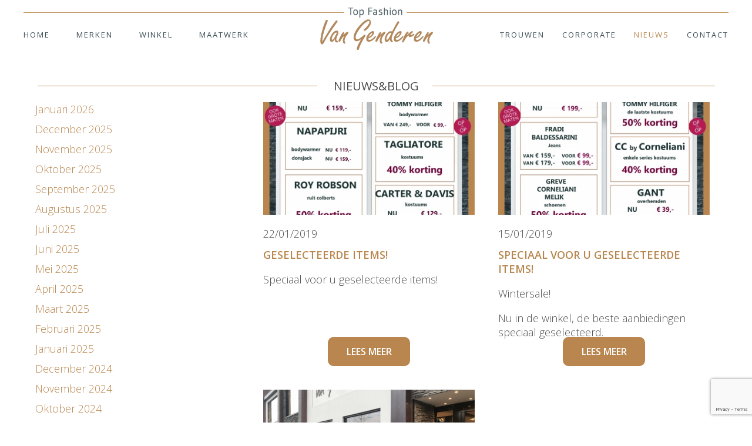

--- FILE ---
content_type: text/html; charset=UTF-8
request_url: https://www.van-genderen.com/nieuws/maand/2019-01
body_size: 3291
content:
<!DOCTYPE html>
<html xmlns="http://www.w3.org/1999/xhtml">
<head>
    <meta http-equiv="Content-Type" content="text/html; charset=utf-8" />
    <meta name="viewport" content="width=device-width,initial-scale=1" />
    <title>Het laatste (heren) mode nieuws vindt u bij Top Fashion Van Genderen</title>
    <meta name="description" content="Casual of klassiek, vrijetijd of business, iedere man vindt bij Top Fashion Van Genderen de perfect passende outfit. Wij voeren een brede collectie van topmerken, waaronder Paul &amp; Shark, Corneliani en" />
    
    <link rel="shortcut icon" href="/templates/sites/van-genderen.com/images/favicon.png" />
    <link href='https://fonts.googleapis.com/css?family=Rufina:400,700|Open+Sans:400,300,600,700' rel='stylesheet' type='text/css'>
    <link href="/templates/sites/van-genderen.com/vangenderenstyle.css?v=4" rel="stylesheet" type="text/css" />
    <script src="https://ajax.googleapis.com/ajax/libs/jquery/1.11.3/jquery.min.js"></script>
    <link rel="stylesheet" href="/includes/js/fancybox2/source/jquery.fancybox.css?v=2.1.5" type="text/css" media="screen" />
    <script type="text/javascript" src="/includes/js/fancybox2/source/jquery.fancybox.pack.js?v=2.1.5"></script>
    <script src="/includes/js/hamburger2.js"></script>
    <script src="/includes/js/responsiveslides.min.js"></script>
    <script>
      (function(i,s,o,g,r,a,m){i['GoogleAnalyticsObject']=r;i[r]=i[r]||function(){
      (i[r].q=i[r].q||[]).push(arguments)},i[r].l=1*new Date();a=s.createElement(o),
      m=s.getElementsByTagName(o)[0];a.async=1;a.src=g;m.parentNode.insertBefore(a,m)
      })(window,document,'script','https://www.google-analytics.com/analytics.js','ga');

      ga('create', 'UA-73828355-2', 'auto');
      ga('send', 'pageview');

    </script>
       <script>
    $(function () {
        $("#merkslider").responsiveSlides({
            maxwidth: 1200,
            speed: 500,
            pager:false ,
            nav: true,
            auto:false,
            namespace: "merk_slider_btns"
          });
    });
     </script>
</head>

<body>
<div id="main_container">
    <div id="hamburger">
        <div></div>
        <div></div>
        <div></div>
    </div>
    <div id="box-hd">
        <div id="logoresp"><a href="/" class="fill-div"></a></div>
        <div id="menu-box">
            <div id="menu-logo">
            </div>
            <div id="menulinks">
                <ul  class="menu">
                    <li><a href="http://www.van-genderen.com/">Home</a></li><li><a href="http://www.van-genderen.com/merken">Merken</a></li><li><a href="http://www.van-genderen.com/winkel">Winkel</a></li><li><a href="http://www.van-genderen.com/maatwerk">Maatwerk</a></li>
                </ul>
            </div>
            <div id="menurechts">
                <ul class="menu">
                    <li><a href="http://www.van-genderen.com/trouwen">Trouwen</a></li><li><a href="http://www.van-genderen.com/corporate">Corporate</a></li><li><a href="http://www.van-genderen.com/nieuws" class="active">Nieuws</a></li><li><a href="http://www.van-genderen.com/contact">Contact</a></li>
                </ul>
            </div>
        </div>
    </div>
    <div id="content-container">
        <ul id="menuresponsive">
            <li><a href="http://www.van-genderen.com/">Home</a></li>
<li><a href="http://www.van-genderen.com/merken">Merken</a></li>
<li><a href="http://www.van-genderen.com/winkel">Winkel</a></li>
<li><a href="http://www.van-genderen.com/maatwerk">Maatwerk</a></li>
<li><a href="http://www.van-genderen.com/trouwen">Trouwen</a></li>
<li><a href="http://www.van-genderen.com/corporate">Corporate</a></li>
<li><a href="http://www.van-genderen.com/nieuws" class="active">Nieuws</a></li>
<li><a href="http://www.van-genderen.com/contact">Contact</a></li>

        </ul>
        <div style="clear:both"></div>
                    <div class="content">
                <h1>NIEUWS&amp;BLOG</h1>
                <div id="nieuwsoverzichtleft">
                    <div class="nieuwsoverzichtmaand">
                       <a href="/nieuws/maand/2026-01">januari 2026</a>
                    </div><div class="nieuwsoverzichtmaand">
                       <a href="/nieuws/maand/2025-12">december 2025</a>
                    </div><div class="nieuwsoverzichtmaand">
                       <a href="/nieuws/maand/2025-11">november 2025</a>
                    </div><div class="nieuwsoverzichtmaand">
                       <a href="/nieuws/maand/2025-10">oktober 2025</a>
                    </div><div class="nieuwsoverzichtmaand">
                       <a href="/nieuws/maand/2025-09">september 2025</a>
                    </div><div class="nieuwsoverzichtmaand">
                       <a href="/nieuws/maand/2025-08">augustus 2025</a>
                    </div><div class="nieuwsoverzichtmaand">
                       <a href="/nieuws/maand/2025-07">juli 2025</a>
                    </div><div class="nieuwsoverzichtmaand">
                       <a href="/nieuws/maand/2025-06">juni 2025</a>
                    </div><div class="nieuwsoverzichtmaand">
                       <a href="/nieuws/maand/2025-05">mei 2025</a>
                    </div><div class="nieuwsoverzichtmaand">
                       <a href="/nieuws/maand/2025-04">april 2025</a>
                    </div><div class="nieuwsoverzichtmaand">
                       <a href="/nieuws/maand/2025-03">maart 2025</a>
                    </div><div class="nieuwsoverzichtmaand">
                       <a href="/nieuws/maand/2025-02">februari 2025</a>
                    </div><div class="nieuwsoverzichtmaand">
                       <a href="/nieuws/maand/2025-01">januari 2025</a>
                    </div><div class="nieuwsoverzichtmaand">
                       <a href="/nieuws/maand/2024-12">december 2024</a>
                    </div><div class="nieuwsoverzichtmaand">
                       <a href="/nieuws/maand/2024-11">november 2024</a>
                    </div><div class="nieuwsoverzichtmaand">
                       <a href="/nieuws/maand/2024-10">oktober 2024</a>
                    </div><div class="nieuwsoverzichtmaand">
                       <a href="/nieuws/maand/2024-09">september 2024</a>
                    </div><div class="nieuwsoverzichtmaand">
                       <a href="/nieuws/maand/2024-08">augustus 2024</a>
                    </div><div class="nieuwsoverzichtmaand">
                       <a href="/nieuws/maand/2024-07">juli 2024</a>
                    </div><div class="nieuwsoverzichtmaand">
                       <a href="/nieuws/maand/2024-06">juni 2024</a>
                    </div><div class="nieuwsoverzichtmaand">
                       <a href="/nieuws/maand/2024-05">mei 2024</a>
                    </div><div class="nieuwsoverzichtmaand">
                       <a href="/nieuws/maand/2024-04">april 2024</a>
                    </div><div class="nieuwsoverzichtmaand">
                       <a href="/nieuws/maand/2024-03">maart 2024</a>
                    </div><div class="nieuwsoverzichtmaand">
                       <a href="/nieuws/maand/2024-02">februari 2024</a>
                    </div><div class="nieuwsoverzichtmaand">
                       <a href="/nieuws/maand/2024-01">januari 2024</a>
                    </div><div class="nieuwsoverzichtmaand">
                       <a href="/nieuws/maand/2023-12">december 2023</a>
                    </div><div class="nieuwsoverzichtmaand">
                       <a href="/nieuws/maand/2023-11">november 2023</a>
                    </div><div class="nieuwsoverzichtmaand">
                       <a href="/nieuws/maand/2023-10">oktober 2023</a>
                    </div><div class="nieuwsoverzichtmaand">
                       <a href="/nieuws/maand/2023-09">september 2023</a>
                    </div><div class="nieuwsoverzichtmaand">
                       <a href="/nieuws/maand/2023-08">augustus 2023</a>
                    </div><div class="nieuwsoverzichtmaand">
                       <a href="/nieuws/maand/2023-07">juli 2023</a>
                    </div><div class="nieuwsoverzichtmaand">
                       <a href="/nieuws/maand/2023-06">juni 2023</a>
                    </div><div class="nieuwsoverzichtmaand">
                       <a href="/nieuws/maand/2023-05">mei 2023</a>
                    </div><div class="nieuwsoverzichtmaand">
                       <a href="/nieuws/maand/2023-04">april 2023</a>
                    </div><div class="nieuwsoverzichtmaand">
                       <a href="/nieuws/maand/2023-03">maart 2023</a>
                    </div><div class="nieuwsoverzichtmaand">
                       <a href="/nieuws/maand/2023-02">februari 2023</a>
                    </div><div class="nieuwsoverzichtmaand">
                       <a href="/nieuws/maand/2023-01">januari 2023</a>
                    </div><div class="nieuwsoverzichtmaand">
                       <a href="/nieuws/maand/2022-12">december 2022</a>
                    </div><div class="nieuwsoverzichtmaand">
                       <a href="/nieuws/maand/2022-11">november 2022</a>
                    </div><div class="nieuwsoverzichtmaand">
                       <a href="/nieuws/maand/2022-10">oktober 2022</a>
                    </div><div class="nieuwsoverzichtmaand">
                       <a href="/nieuws/maand/2022-09">september 2022</a>
                    </div><div class="nieuwsoverzichtmaand">
                       <a href="/nieuws/maand/2022-08">augustus 2022</a>
                    </div><div class="nieuwsoverzichtmaand">
                       <a href="/nieuws/maand/2022-07">juli 2022</a>
                    </div><div class="nieuwsoverzichtmaand">
                       <a href="/nieuws/maand/2022-06">juni 2022</a>
                    </div><div class="nieuwsoverzichtmaand">
                       <a href="/nieuws/maand/2022-04">april 2022</a>
                    </div><div class="nieuwsoverzichtmaand">
                       <a href="/nieuws/maand/2022-03">maart 2022</a>
                    </div><div class="nieuwsoverzichtmaand">
                       <a href="/nieuws/maand/2022-02">februari 2022</a>
                    </div><div class="nieuwsoverzichtmaand">
                       <a href="/nieuws/maand/2022-01">januari 2022</a>
                    </div><div class="nieuwsoverzichtmaand">
                       <a href="/nieuws/maand/2021-12">december 2021</a>
                    </div><div class="nieuwsoverzichtmaand">
                       <a href="/nieuws/maand/2021-11">november 2021</a>
                    </div><div class="nieuwsoverzichtmaand">
                       <a href="/nieuws/maand/2021-10">oktober 2021</a>
                    </div><div class="nieuwsoverzichtmaand">
                       <a href="/nieuws/maand/2021-09">september 2021</a>
                    </div><div class="nieuwsoverzichtmaand">
                       <a href="/nieuws/maand/2021-08">augustus 2021</a>
                    </div><div class="nieuwsoverzichtmaand">
                       <a href="/nieuws/maand/2021-07">juli 2021</a>
                    </div><div class="nieuwsoverzichtmaand">
                       <a href="/nieuws/maand/2021-06">juni 2021</a>
                    </div><div class="nieuwsoverzichtmaand">
                       <a href="/nieuws/maand/2021-04">april 2021</a>
                    </div><div class="nieuwsoverzichtmaand">
                       <a href="/nieuws/maand/2021-03">maart 2021</a>
                    </div><div class="nieuwsoverzichtmaand">
                       <a href="/nieuws/maand/2021-02">februari 2021</a>
                    </div><div class="nieuwsoverzichtmaand">
                       <a href="/nieuws/maand/2021-01">januari 2021</a>
                    </div><div class="nieuwsoverzichtmaand">
                       <a href="/nieuws/maand/2020-12">december 2020</a>
                    </div><div class="nieuwsoverzichtmaand">
                       <a href="/nieuws/maand/2020-10">oktober 2020</a>
                    </div><div class="nieuwsoverzichtmaand">
                       <a href="/nieuws/maand/2020-07">juli 2020</a>
                    </div><div class="nieuwsoverzichtmaand">
                       <a href="/nieuws/maand/2020-06">juni 2020</a>
                    </div><div class="nieuwsoverzichtmaand">
                       <a href="/nieuws/maand/2020-04">april 2020</a>
                    </div><div class="nieuwsoverzichtmaand">
                       <a href="/nieuws/maand/2020-03">maart 2020</a>
                    </div><div class="nieuwsoverzichtmaand">
                       <a href="/nieuws/maand/2020-02">februari 2020</a>
                    </div><div class="nieuwsoverzichtmaand">
                       <a href="/nieuws/maand/2020-01">januari 2020</a>
                    </div><div class="nieuwsoverzichtmaand">
                       <a href="/nieuws/maand/2019-12">december 2019</a>
                    </div><div class="nieuwsoverzichtmaand">
                       <a href="/nieuws/maand/2019-10">oktober 2019</a>
                    </div><div class="nieuwsoverzichtmaand">
                       <a href="/nieuws/maand/2019-07">juli 2019</a>
                    </div><div class="nieuwsoverzichtmaand">
                       <a href="/nieuws/maand/2019-05">mei 2019</a>
                    </div><div class="nieuwsoverzichtmaand">
                       <a href="/nieuws/maand/2019-01">januari 2019</a>
                    </div><div class="nieuwsoverzichtmaand">
                       <a href="/nieuws/maand/2018-11">november 2018</a>
                    </div><div class="nieuwsoverzichtmaand">
                       <a href="/nieuws/maand/2018-09">september 2018</a>
                    </div><div class="nieuwsoverzichtmaand">
                       <a href="/nieuws/maand/2018-08">augustus 2018</a>
                    </div><div class="nieuwsoverzichtmaand">
                       <a href="/nieuws/maand/2018-07">juli 2018</a>
                    </div><div class="nieuwsoverzichtmaand">
                       <a href="/nieuws/maand/2018-03">maart 2018</a>
                    </div><div class="nieuwsoverzichtmaand">
                       <a href="/nieuws/maand/2018-02">februari 2018</a>
                    </div><div class="nieuwsoverzichtmaand">
                       <a href="/nieuws/maand/2017-11">november 2017</a>
                    </div><div class="nieuwsoverzichtmaand">
                       <a href="/nieuws/maand/2017-10">oktober 2017</a>
                    </div><div class="nieuwsoverzichtmaand">
                       <a href="/nieuws/maand/2017-09">september 2017</a>
                    </div><div class="nieuwsoverzichtmaand">
                       <a href="/nieuws/maand/2017-06">juni 2017</a>
                    </div><div class="nieuwsoverzichtmaand">
                       <a href="/nieuws/maand/2017-05">mei 2017</a>
                    </div><div class="nieuwsoverzichtmaand">
                       <a href="/nieuws/maand/2017-04">april 2017</a>
                    </div><div class="nieuwsoverzichtmaand">
                       <a href="/nieuws/maand/2017-03">maart 2017</a>
                    </div><div class="nieuwsoverzichtmaand">
                       <a href="/nieuws/maand/2017-02">februari 2017</a>
                    </div><div class="nieuwsoverzichtmaand">
                       <a href="/nieuws/maand/2016-12">december 2016</a>
                    </div><div class="nieuwsoverzichtmaand">
                       <a href="/nieuws/maand/2016-09">september 2016</a>
                    </div><div class="nieuwsoverzichtmaand">
                       <a href="/nieuws/maand/2016-08">augustus 2016</a>
                    </div><div class="nieuwsoverzichtmaand">
                       <a href="/nieuws/maand/2016-07">juli 2016</a>
                    </div><div class="nieuwsoverzichtmaand">
                       <a href="/nieuws/maand/2016-06">juni 2016</a>
                    </div><div class="nieuwsoverzichtmaand">
                       <a href="/nieuws/maand/2016-05">mei 2016</a>
                    </div><div class="nieuwsoverzichtmaand">
                       <a href="/nieuws/maand/2016-04">april 2016</a>
                    </div>
                </div>

                <div id="nieuwsoverzichtright">
                    <div class="nieuwsboxoverzicht">
                        <div class="nboverzichtimg" style="background-image: url(/nieuwsimages/54_5371ffbca6fd76f918676fc66cda689f.jpg);"></div>
                        22/01/2019
                        <h1>Geselecteerde items!</h1>
                        <p>Speciaal voor u geselecteerde items!</p>
                        <div class="nbhomebutton">
                            <a href="/nieuws/54/geselecteerde_items_" class="button button_normal">Lees meer</a>
                        </div>
                    </div><div class="nieuwsboxoverzicht">
                        <div class="nboverzichtimg" style="background-image: url(/nieuwsimages/53_46fccf75f585f8a3ddf50ba354e3df4d.jpg);"></div>
                        15/01/2019
                        <h1>Speciaal voor u geselecteerde items!</h1>
                        <p>Wintersale!</p>
<p>Nu in de winkel, de beste aanbiedingen speciaal geselecteerd.</p>
                        <div class="nbhomebutton">
                            <a href="/nieuws/53/speciaal_voor_u_geselecteerde_items_" class="button button_normal">Lees meer</a>
                        </div>
                    </div><div class="nieuwsboxoverzicht">
                        <div class="nboverzichtimg" style="background-image: url(/nieuwsimages/52_e4ad238da077f814e88557d216a04aa1.jpg);"></div>
                        03/01/2019
                        <h1>Bedankt!</h1>
                        <p>Een heel nieuw jaar...Samen met u maken wij er iets moois van!</p>
                        <div class="nbhomebutton">
                            <a href="/nieuws/52/bedankt_" class="button button_normal">Lees meer</a>
                        </div>
                    </div>
                    <div style="clear:both"></div>
                </div>
            </div>


<script src="https://www.google.com/recaptcha/enterprise.js?render=6LcFzfArAAAAAOF3gU2BzFvv8bn9G4fisD-tOagD"></script>


<div style="float:left;width:100%; text-align:center;border-top: 1px solid #b8864e;">
    <h1>Schrijf u hier in voor onze nieuwsbrief</h1>
    <form action="/formulieren/val.php" method="POST" id="NB_Form" name="NB_Form">
        <input type="text" name="naam" required="required" class="formfield" placeholder="Naam"><br />
        <input type="text" name="email" required="required" class="formfield" placeholder="E-mail"><br />
        <input type="hidden" name="g-recaptcha-response" id="g-recaptcha-response">
        <input type="submit" name="verzenden" id="verzenden" value="Verzenden" onclick="this.form.submited='opslaan';" class="formbutton" style="background-color: #b8864e;">
    </form>
</div>

<script>
    $("#NB_Form").submit(function(event){
        $("#verzenden").prop('disabled', true);
        $("#verzenden").val('Moment...');
        event.preventDefault(); //prevent default action
        var $form = $(this); // Cache the form element
        if (this.submited=='opslaan'){
            // 3. Voer de reCAPTCHA-check uit en verkrijg het token
            grecaptcha.enterprise.ready(function() {
                // 'submit' is een willekeurige 'action' naam die u kiest
                grecaptcha.enterprise.execute('6LcFzfArAAAAAOF3gU2BzFvv8bn9G4fisD-tOagD', {action: 'submit'}).then(function(token) {

                    // 4. Plaats het token in het verborgen veld
                    $('#g-recaptcha-response').val(token);
                    var url = "/formulieren/form2mail_2021"+".php"+"?token=c4a879f29cbef7e92227db1cb655595756c56887e5d7159fbfcd405165e2652b"; //get form action url

                    var request_method = $form.attr("method"); //get form GET/POST method
                    var form_data = $form.serialize(); //Encode form elements for submission

                    $.ajax({
                        url : url,
                        type: request_method,
                        data : form_data
                    }).done(function(response){ //
                        window.location.href = response;
                    });
                });
            });
        }
        $.fancybox.close();
    });

</script>

    </div>
    <div id="above_footer">
        <div id="above_footer_line"></div>
        Top Fashion <img src="/templates/sites/van-genderen.com//img/logo.png" style="vertical-align:middle"/> <span style="font-style: italic;">Verrassend veelzijdige mannenmode</span>
    </div>
    <div id="footer">
        <div id="footer_left"></div>
        <div id="footer_right"></div>

        <div id="footer_info_container">
            <div id="footer1">
                <h2>ADRES</h2>
                Rotterdamseweg 4<br />
                2921 AP Krimpen a/d IJssel<br /><br />
                <a href="/contact#contact" class="button_small button_normal">Routebeschrijving</a>
            </div>
            <div id="footer2">
                <h2>OPENINGSTIJDEN</h2>
                Dinsdag t/m Zaterdag<br />
                10:00 - 17:00 uur<br />
            </div>
            <div id="footer3">
                <h2>CONTACT</h2>
                <img src="/templates/sites/van-genderen.com//img/telefoon.png" style="vertical-align:middle"/>&nbsp;&nbsp;0180 51 21 92<br />
                <span class="highlightcolor">&bull;</span><br />
                info@van-genderen.com
                <div class="footerfacebook">
                    <a href="https://www.instagram.com/topfashionvangenderen/" target="_blank"><img src="/templates/sites/van-genderen.com//img/instagram.png" /></a>
                    <a href="https://www.facebook.com/topfashionvangenderen" target="_blank"><img src="/templates/sites/van-genderen.com//img/facebook.png" /></a>
                </div>
            </div>
        </div>
    </div>
    <div class="acadia">
        <a href="http://www.acadia.nl" target="_blank">ACADIA</a> /  BUREAU KICKER
    </div>
</div>
</body>
</html>


--- FILE ---
content_type: text/html; charset=utf-8
request_url: https://www.google.com/recaptcha/enterprise/anchor?ar=1&k=6LcFzfArAAAAAOF3gU2BzFvv8bn9G4fisD-tOagD&co=aHR0cHM6Ly93d3cudmFuLWdlbmRlcmVuLmNvbTo0NDM.&hl=en&v=PoyoqOPhxBO7pBk68S4YbpHZ&size=invisible&anchor-ms=20000&execute-ms=30000&cb=283368drz8zz
body_size: 48465
content:
<!DOCTYPE HTML><html dir="ltr" lang="en"><head><meta http-equiv="Content-Type" content="text/html; charset=UTF-8">
<meta http-equiv="X-UA-Compatible" content="IE=edge">
<title>reCAPTCHA</title>
<style type="text/css">
/* cyrillic-ext */
@font-face {
  font-family: 'Roboto';
  font-style: normal;
  font-weight: 400;
  font-stretch: 100%;
  src: url(//fonts.gstatic.com/s/roboto/v48/KFO7CnqEu92Fr1ME7kSn66aGLdTylUAMa3GUBHMdazTgWw.woff2) format('woff2');
  unicode-range: U+0460-052F, U+1C80-1C8A, U+20B4, U+2DE0-2DFF, U+A640-A69F, U+FE2E-FE2F;
}
/* cyrillic */
@font-face {
  font-family: 'Roboto';
  font-style: normal;
  font-weight: 400;
  font-stretch: 100%;
  src: url(//fonts.gstatic.com/s/roboto/v48/KFO7CnqEu92Fr1ME7kSn66aGLdTylUAMa3iUBHMdazTgWw.woff2) format('woff2');
  unicode-range: U+0301, U+0400-045F, U+0490-0491, U+04B0-04B1, U+2116;
}
/* greek-ext */
@font-face {
  font-family: 'Roboto';
  font-style: normal;
  font-weight: 400;
  font-stretch: 100%;
  src: url(//fonts.gstatic.com/s/roboto/v48/KFO7CnqEu92Fr1ME7kSn66aGLdTylUAMa3CUBHMdazTgWw.woff2) format('woff2');
  unicode-range: U+1F00-1FFF;
}
/* greek */
@font-face {
  font-family: 'Roboto';
  font-style: normal;
  font-weight: 400;
  font-stretch: 100%;
  src: url(//fonts.gstatic.com/s/roboto/v48/KFO7CnqEu92Fr1ME7kSn66aGLdTylUAMa3-UBHMdazTgWw.woff2) format('woff2');
  unicode-range: U+0370-0377, U+037A-037F, U+0384-038A, U+038C, U+038E-03A1, U+03A3-03FF;
}
/* math */
@font-face {
  font-family: 'Roboto';
  font-style: normal;
  font-weight: 400;
  font-stretch: 100%;
  src: url(//fonts.gstatic.com/s/roboto/v48/KFO7CnqEu92Fr1ME7kSn66aGLdTylUAMawCUBHMdazTgWw.woff2) format('woff2');
  unicode-range: U+0302-0303, U+0305, U+0307-0308, U+0310, U+0312, U+0315, U+031A, U+0326-0327, U+032C, U+032F-0330, U+0332-0333, U+0338, U+033A, U+0346, U+034D, U+0391-03A1, U+03A3-03A9, U+03B1-03C9, U+03D1, U+03D5-03D6, U+03F0-03F1, U+03F4-03F5, U+2016-2017, U+2034-2038, U+203C, U+2040, U+2043, U+2047, U+2050, U+2057, U+205F, U+2070-2071, U+2074-208E, U+2090-209C, U+20D0-20DC, U+20E1, U+20E5-20EF, U+2100-2112, U+2114-2115, U+2117-2121, U+2123-214F, U+2190, U+2192, U+2194-21AE, U+21B0-21E5, U+21F1-21F2, U+21F4-2211, U+2213-2214, U+2216-22FF, U+2308-230B, U+2310, U+2319, U+231C-2321, U+2336-237A, U+237C, U+2395, U+239B-23B7, U+23D0, U+23DC-23E1, U+2474-2475, U+25AF, U+25B3, U+25B7, U+25BD, U+25C1, U+25CA, U+25CC, U+25FB, U+266D-266F, U+27C0-27FF, U+2900-2AFF, U+2B0E-2B11, U+2B30-2B4C, U+2BFE, U+3030, U+FF5B, U+FF5D, U+1D400-1D7FF, U+1EE00-1EEFF;
}
/* symbols */
@font-face {
  font-family: 'Roboto';
  font-style: normal;
  font-weight: 400;
  font-stretch: 100%;
  src: url(//fonts.gstatic.com/s/roboto/v48/KFO7CnqEu92Fr1ME7kSn66aGLdTylUAMaxKUBHMdazTgWw.woff2) format('woff2');
  unicode-range: U+0001-000C, U+000E-001F, U+007F-009F, U+20DD-20E0, U+20E2-20E4, U+2150-218F, U+2190, U+2192, U+2194-2199, U+21AF, U+21E6-21F0, U+21F3, U+2218-2219, U+2299, U+22C4-22C6, U+2300-243F, U+2440-244A, U+2460-24FF, U+25A0-27BF, U+2800-28FF, U+2921-2922, U+2981, U+29BF, U+29EB, U+2B00-2BFF, U+4DC0-4DFF, U+FFF9-FFFB, U+10140-1018E, U+10190-1019C, U+101A0, U+101D0-101FD, U+102E0-102FB, U+10E60-10E7E, U+1D2C0-1D2D3, U+1D2E0-1D37F, U+1F000-1F0FF, U+1F100-1F1AD, U+1F1E6-1F1FF, U+1F30D-1F30F, U+1F315, U+1F31C, U+1F31E, U+1F320-1F32C, U+1F336, U+1F378, U+1F37D, U+1F382, U+1F393-1F39F, U+1F3A7-1F3A8, U+1F3AC-1F3AF, U+1F3C2, U+1F3C4-1F3C6, U+1F3CA-1F3CE, U+1F3D4-1F3E0, U+1F3ED, U+1F3F1-1F3F3, U+1F3F5-1F3F7, U+1F408, U+1F415, U+1F41F, U+1F426, U+1F43F, U+1F441-1F442, U+1F444, U+1F446-1F449, U+1F44C-1F44E, U+1F453, U+1F46A, U+1F47D, U+1F4A3, U+1F4B0, U+1F4B3, U+1F4B9, U+1F4BB, U+1F4BF, U+1F4C8-1F4CB, U+1F4D6, U+1F4DA, U+1F4DF, U+1F4E3-1F4E6, U+1F4EA-1F4ED, U+1F4F7, U+1F4F9-1F4FB, U+1F4FD-1F4FE, U+1F503, U+1F507-1F50B, U+1F50D, U+1F512-1F513, U+1F53E-1F54A, U+1F54F-1F5FA, U+1F610, U+1F650-1F67F, U+1F687, U+1F68D, U+1F691, U+1F694, U+1F698, U+1F6AD, U+1F6B2, U+1F6B9-1F6BA, U+1F6BC, U+1F6C6-1F6CF, U+1F6D3-1F6D7, U+1F6E0-1F6EA, U+1F6F0-1F6F3, U+1F6F7-1F6FC, U+1F700-1F7FF, U+1F800-1F80B, U+1F810-1F847, U+1F850-1F859, U+1F860-1F887, U+1F890-1F8AD, U+1F8B0-1F8BB, U+1F8C0-1F8C1, U+1F900-1F90B, U+1F93B, U+1F946, U+1F984, U+1F996, U+1F9E9, U+1FA00-1FA6F, U+1FA70-1FA7C, U+1FA80-1FA89, U+1FA8F-1FAC6, U+1FACE-1FADC, U+1FADF-1FAE9, U+1FAF0-1FAF8, U+1FB00-1FBFF;
}
/* vietnamese */
@font-face {
  font-family: 'Roboto';
  font-style: normal;
  font-weight: 400;
  font-stretch: 100%;
  src: url(//fonts.gstatic.com/s/roboto/v48/KFO7CnqEu92Fr1ME7kSn66aGLdTylUAMa3OUBHMdazTgWw.woff2) format('woff2');
  unicode-range: U+0102-0103, U+0110-0111, U+0128-0129, U+0168-0169, U+01A0-01A1, U+01AF-01B0, U+0300-0301, U+0303-0304, U+0308-0309, U+0323, U+0329, U+1EA0-1EF9, U+20AB;
}
/* latin-ext */
@font-face {
  font-family: 'Roboto';
  font-style: normal;
  font-weight: 400;
  font-stretch: 100%;
  src: url(//fonts.gstatic.com/s/roboto/v48/KFO7CnqEu92Fr1ME7kSn66aGLdTylUAMa3KUBHMdazTgWw.woff2) format('woff2');
  unicode-range: U+0100-02BA, U+02BD-02C5, U+02C7-02CC, U+02CE-02D7, U+02DD-02FF, U+0304, U+0308, U+0329, U+1D00-1DBF, U+1E00-1E9F, U+1EF2-1EFF, U+2020, U+20A0-20AB, U+20AD-20C0, U+2113, U+2C60-2C7F, U+A720-A7FF;
}
/* latin */
@font-face {
  font-family: 'Roboto';
  font-style: normal;
  font-weight: 400;
  font-stretch: 100%;
  src: url(//fonts.gstatic.com/s/roboto/v48/KFO7CnqEu92Fr1ME7kSn66aGLdTylUAMa3yUBHMdazQ.woff2) format('woff2');
  unicode-range: U+0000-00FF, U+0131, U+0152-0153, U+02BB-02BC, U+02C6, U+02DA, U+02DC, U+0304, U+0308, U+0329, U+2000-206F, U+20AC, U+2122, U+2191, U+2193, U+2212, U+2215, U+FEFF, U+FFFD;
}
/* cyrillic-ext */
@font-face {
  font-family: 'Roboto';
  font-style: normal;
  font-weight: 500;
  font-stretch: 100%;
  src: url(//fonts.gstatic.com/s/roboto/v48/KFO7CnqEu92Fr1ME7kSn66aGLdTylUAMa3GUBHMdazTgWw.woff2) format('woff2');
  unicode-range: U+0460-052F, U+1C80-1C8A, U+20B4, U+2DE0-2DFF, U+A640-A69F, U+FE2E-FE2F;
}
/* cyrillic */
@font-face {
  font-family: 'Roboto';
  font-style: normal;
  font-weight: 500;
  font-stretch: 100%;
  src: url(//fonts.gstatic.com/s/roboto/v48/KFO7CnqEu92Fr1ME7kSn66aGLdTylUAMa3iUBHMdazTgWw.woff2) format('woff2');
  unicode-range: U+0301, U+0400-045F, U+0490-0491, U+04B0-04B1, U+2116;
}
/* greek-ext */
@font-face {
  font-family: 'Roboto';
  font-style: normal;
  font-weight: 500;
  font-stretch: 100%;
  src: url(//fonts.gstatic.com/s/roboto/v48/KFO7CnqEu92Fr1ME7kSn66aGLdTylUAMa3CUBHMdazTgWw.woff2) format('woff2');
  unicode-range: U+1F00-1FFF;
}
/* greek */
@font-face {
  font-family: 'Roboto';
  font-style: normal;
  font-weight: 500;
  font-stretch: 100%;
  src: url(//fonts.gstatic.com/s/roboto/v48/KFO7CnqEu92Fr1ME7kSn66aGLdTylUAMa3-UBHMdazTgWw.woff2) format('woff2');
  unicode-range: U+0370-0377, U+037A-037F, U+0384-038A, U+038C, U+038E-03A1, U+03A3-03FF;
}
/* math */
@font-face {
  font-family: 'Roboto';
  font-style: normal;
  font-weight: 500;
  font-stretch: 100%;
  src: url(//fonts.gstatic.com/s/roboto/v48/KFO7CnqEu92Fr1ME7kSn66aGLdTylUAMawCUBHMdazTgWw.woff2) format('woff2');
  unicode-range: U+0302-0303, U+0305, U+0307-0308, U+0310, U+0312, U+0315, U+031A, U+0326-0327, U+032C, U+032F-0330, U+0332-0333, U+0338, U+033A, U+0346, U+034D, U+0391-03A1, U+03A3-03A9, U+03B1-03C9, U+03D1, U+03D5-03D6, U+03F0-03F1, U+03F4-03F5, U+2016-2017, U+2034-2038, U+203C, U+2040, U+2043, U+2047, U+2050, U+2057, U+205F, U+2070-2071, U+2074-208E, U+2090-209C, U+20D0-20DC, U+20E1, U+20E5-20EF, U+2100-2112, U+2114-2115, U+2117-2121, U+2123-214F, U+2190, U+2192, U+2194-21AE, U+21B0-21E5, U+21F1-21F2, U+21F4-2211, U+2213-2214, U+2216-22FF, U+2308-230B, U+2310, U+2319, U+231C-2321, U+2336-237A, U+237C, U+2395, U+239B-23B7, U+23D0, U+23DC-23E1, U+2474-2475, U+25AF, U+25B3, U+25B7, U+25BD, U+25C1, U+25CA, U+25CC, U+25FB, U+266D-266F, U+27C0-27FF, U+2900-2AFF, U+2B0E-2B11, U+2B30-2B4C, U+2BFE, U+3030, U+FF5B, U+FF5D, U+1D400-1D7FF, U+1EE00-1EEFF;
}
/* symbols */
@font-face {
  font-family: 'Roboto';
  font-style: normal;
  font-weight: 500;
  font-stretch: 100%;
  src: url(//fonts.gstatic.com/s/roboto/v48/KFO7CnqEu92Fr1ME7kSn66aGLdTylUAMaxKUBHMdazTgWw.woff2) format('woff2');
  unicode-range: U+0001-000C, U+000E-001F, U+007F-009F, U+20DD-20E0, U+20E2-20E4, U+2150-218F, U+2190, U+2192, U+2194-2199, U+21AF, U+21E6-21F0, U+21F3, U+2218-2219, U+2299, U+22C4-22C6, U+2300-243F, U+2440-244A, U+2460-24FF, U+25A0-27BF, U+2800-28FF, U+2921-2922, U+2981, U+29BF, U+29EB, U+2B00-2BFF, U+4DC0-4DFF, U+FFF9-FFFB, U+10140-1018E, U+10190-1019C, U+101A0, U+101D0-101FD, U+102E0-102FB, U+10E60-10E7E, U+1D2C0-1D2D3, U+1D2E0-1D37F, U+1F000-1F0FF, U+1F100-1F1AD, U+1F1E6-1F1FF, U+1F30D-1F30F, U+1F315, U+1F31C, U+1F31E, U+1F320-1F32C, U+1F336, U+1F378, U+1F37D, U+1F382, U+1F393-1F39F, U+1F3A7-1F3A8, U+1F3AC-1F3AF, U+1F3C2, U+1F3C4-1F3C6, U+1F3CA-1F3CE, U+1F3D4-1F3E0, U+1F3ED, U+1F3F1-1F3F3, U+1F3F5-1F3F7, U+1F408, U+1F415, U+1F41F, U+1F426, U+1F43F, U+1F441-1F442, U+1F444, U+1F446-1F449, U+1F44C-1F44E, U+1F453, U+1F46A, U+1F47D, U+1F4A3, U+1F4B0, U+1F4B3, U+1F4B9, U+1F4BB, U+1F4BF, U+1F4C8-1F4CB, U+1F4D6, U+1F4DA, U+1F4DF, U+1F4E3-1F4E6, U+1F4EA-1F4ED, U+1F4F7, U+1F4F9-1F4FB, U+1F4FD-1F4FE, U+1F503, U+1F507-1F50B, U+1F50D, U+1F512-1F513, U+1F53E-1F54A, U+1F54F-1F5FA, U+1F610, U+1F650-1F67F, U+1F687, U+1F68D, U+1F691, U+1F694, U+1F698, U+1F6AD, U+1F6B2, U+1F6B9-1F6BA, U+1F6BC, U+1F6C6-1F6CF, U+1F6D3-1F6D7, U+1F6E0-1F6EA, U+1F6F0-1F6F3, U+1F6F7-1F6FC, U+1F700-1F7FF, U+1F800-1F80B, U+1F810-1F847, U+1F850-1F859, U+1F860-1F887, U+1F890-1F8AD, U+1F8B0-1F8BB, U+1F8C0-1F8C1, U+1F900-1F90B, U+1F93B, U+1F946, U+1F984, U+1F996, U+1F9E9, U+1FA00-1FA6F, U+1FA70-1FA7C, U+1FA80-1FA89, U+1FA8F-1FAC6, U+1FACE-1FADC, U+1FADF-1FAE9, U+1FAF0-1FAF8, U+1FB00-1FBFF;
}
/* vietnamese */
@font-face {
  font-family: 'Roboto';
  font-style: normal;
  font-weight: 500;
  font-stretch: 100%;
  src: url(//fonts.gstatic.com/s/roboto/v48/KFO7CnqEu92Fr1ME7kSn66aGLdTylUAMa3OUBHMdazTgWw.woff2) format('woff2');
  unicode-range: U+0102-0103, U+0110-0111, U+0128-0129, U+0168-0169, U+01A0-01A1, U+01AF-01B0, U+0300-0301, U+0303-0304, U+0308-0309, U+0323, U+0329, U+1EA0-1EF9, U+20AB;
}
/* latin-ext */
@font-face {
  font-family: 'Roboto';
  font-style: normal;
  font-weight: 500;
  font-stretch: 100%;
  src: url(//fonts.gstatic.com/s/roboto/v48/KFO7CnqEu92Fr1ME7kSn66aGLdTylUAMa3KUBHMdazTgWw.woff2) format('woff2');
  unicode-range: U+0100-02BA, U+02BD-02C5, U+02C7-02CC, U+02CE-02D7, U+02DD-02FF, U+0304, U+0308, U+0329, U+1D00-1DBF, U+1E00-1E9F, U+1EF2-1EFF, U+2020, U+20A0-20AB, U+20AD-20C0, U+2113, U+2C60-2C7F, U+A720-A7FF;
}
/* latin */
@font-face {
  font-family: 'Roboto';
  font-style: normal;
  font-weight: 500;
  font-stretch: 100%;
  src: url(//fonts.gstatic.com/s/roboto/v48/KFO7CnqEu92Fr1ME7kSn66aGLdTylUAMa3yUBHMdazQ.woff2) format('woff2');
  unicode-range: U+0000-00FF, U+0131, U+0152-0153, U+02BB-02BC, U+02C6, U+02DA, U+02DC, U+0304, U+0308, U+0329, U+2000-206F, U+20AC, U+2122, U+2191, U+2193, U+2212, U+2215, U+FEFF, U+FFFD;
}
/* cyrillic-ext */
@font-face {
  font-family: 'Roboto';
  font-style: normal;
  font-weight: 900;
  font-stretch: 100%;
  src: url(//fonts.gstatic.com/s/roboto/v48/KFO7CnqEu92Fr1ME7kSn66aGLdTylUAMa3GUBHMdazTgWw.woff2) format('woff2');
  unicode-range: U+0460-052F, U+1C80-1C8A, U+20B4, U+2DE0-2DFF, U+A640-A69F, U+FE2E-FE2F;
}
/* cyrillic */
@font-face {
  font-family: 'Roboto';
  font-style: normal;
  font-weight: 900;
  font-stretch: 100%;
  src: url(//fonts.gstatic.com/s/roboto/v48/KFO7CnqEu92Fr1ME7kSn66aGLdTylUAMa3iUBHMdazTgWw.woff2) format('woff2');
  unicode-range: U+0301, U+0400-045F, U+0490-0491, U+04B0-04B1, U+2116;
}
/* greek-ext */
@font-face {
  font-family: 'Roboto';
  font-style: normal;
  font-weight: 900;
  font-stretch: 100%;
  src: url(//fonts.gstatic.com/s/roboto/v48/KFO7CnqEu92Fr1ME7kSn66aGLdTylUAMa3CUBHMdazTgWw.woff2) format('woff2');
  unicode-range: U+1F00-1FFF;
}
/* greek */
@font-face {
  font-family: 'Roboto';
  font-style: normal;
  font-weight: 900;
  font-stretch: 100%;
  src: url(//fonts.gstatic.com/s/roboto/v48/KFO7CnqEu92Fr1ME7kSn66aGLdTylUAMa3-UBHMdazTgWw.woff2) format('woff2');
  unicode-range: U+0370-0377, U+037A-037F, U+0384-038A, U+038C, U+038E-03A1, U+03A3-03FF;
}
/* math */
@font-face {
  font-family: 'Roboto';
  font-style: normal;
  font-weight: 900;
  font-stretch: 100%;
  src: url(//fonts.gstatic.com/s/roboto/v48/KFO7CnqEu92Fr1ME7kSn66aGLdTylUAMawCUBHMdazTgWw.woff2) format('woff2');
  unicode-range: U+0302-0303, U+0305, U+0307-0308, U+0310, U+0312, U+0315, U+031A, U+0326-0327, U+032C, U+032F-0330, U+0332-0333, U+0338, U+033A, U+0346, U+034D, U+0391-03A1, U+03A3-03A9, U+03B1-03C9, U+03D1, U+03D5-03D6, U+03F0-03F1, U+03F4-03F5, U+2016-2017, U+2034-2038, U+203C, U+2040, U+2043, U+2047, U+2050, U+2057, U+205F, U+2070-2071, U+2074-208E, U+2090-209C, U+20D0-20DC, U+20E1, U+20E5-20EF, U+2100-2112, U+2114-2115, U+2117-2121, U+2123-214F, U+2190, U+2192, U+2194-21AE, U+21B0-21E5, U+21F1-21F2, U+21F4-2211, U+2213-2214, U+2216-22FF, U+2308-230B, U+2310, U+2319, U+231C-2321, U+2336-237A, U+237C, U+2395, U+239B-23B7, U+23D0, U+23DC-23E1, U+2474-2475, U+25AF, U+25B3, U+25B7, U+25BD, U+25C1, U+25CA, U+25CC, U+25FB, U+266D-266F, U+27C0-27FF, U+2900-2AFF, U+2B0E-2B11, U+2B30-2B4C, U+2BFE, U+3030, U+FF5B, U+FF5D, U+1D400-1D7FF, U+1EE00-1EEFF;
}
/* symbols */
@font-face {
  font-family: 'Roboto';
  font-style: normal;
  font-weight: 900;
  font-stretch: 100%;
  src: url(//fonts.gstatic.com/s/roboto/v48/KFO7CnqEu92Fr1ME7kSn66aGLdTylUAMaxKUBHMdazTgWw.woff2) format('woff2');
  unicode-range: U+0001-000C, U+000E-001F, U+007F-009F, U+20DD-20E0, U+20E2-20E4, U+2150-218F, U+2190, U+2192, U+2194-2199, U+21AF, U+21E6-21F0, U+21F3, U+2218-2219, U+2299, U+22C4-22C6, U+2300-243F, U+2440-244A, U+2460-24FF, U+25A0-27BF, U+2800-28FF, U+2921-2922, U+2981, U+29BF, U+29EB, U+2B00-2BFF, U+4DC0-4DFF, U+FFF9-FFFB, U+10140-1018E, U+10190-1019C, U+101A0, U+101D0-101FD, U+102E0-102FB, U+10E60-10E7E, U+1D2C0-1D2D3, U+1D2E0-1D37F, U+1F000-1F0FF, U+1F100-1F1AD, U+1F1E6-1F1FF, U+1F30D-1F30F, U+1F315, U+1F31C, U+1F31E, U+1F320-1F32C, U+1F336, U+1F378, U+1F37D, U+1F382, U+1F393-1F39F, U+1F3A7-1F3A8, U+1F3AC-1F3AF, U+1F3C2, U+1F3C4-1F3C6, U+1F3CA-1F3CE, U+1F3D4-1F3E0, U+1F3ED, U+1F3F1-1F3F3, U+1F3F5-1F3F7, U+1F408, U+1F415, U+1F41F, U+1F426, U+1F43F, U+1F441-1F442, U+1F444, U+1F446-1F449, U+1F44C-1F44E, U+1F453, U+1F46A, U+1F47D, U+1F4A3, U+1F4B0, U+1F4B3, U+1F4B9, U+1F4BB, U+1F4BF, U+1F4C8-1F4CB, U+1F4D6, U+1F4DA, U+1F4DF, U+1F4E3-1F4E6, U+1F4EA-1F4ED, U+1F4F7, U+1F4F9-1F4FB, U+1F4FD-1F4FE, U+1F503, U+1F507-1F50B, U+1F50D, U+1F512-1F513, U+1F53E-1F54A, U+1F54F-1F5FA, U+1F610, U+1F650-1F67F, U+1F687, U+1F68D, U+1F691, U+1F694, U+1F698, U+1F6AD, U+1F6B2, U+1F6B9-1F6BA, U+1F6BC, U+1F6C6-1F6CF, U+1F6D3-1F6D7, U+1F6E0-1F6EA, U+1F6F0-1F6F3, U+1F6F7-1F6FC, U+1F700-1F7FF, U+1F800-1F80B, U+1F810-1F847, U+1F850-1F859, U+1F860-1F887, U+1F890-1F8AD, U+1F8B0-1F8BB, U+1F8C0-1F8C1, U+1F900-1F90B, U+1F93B, U+1F946, U+1F984, U+1F996, U+1F9E9, U+1FA00-1FA6F, U+1FA70-1FA7C, U+1FA80-1FA89, U+1FA8F-1FAC6, U+1FACE-1FADC, U+1FADF-1FAE9, U+1FAF0-1FAF8, U+1FB00-1FBFF;
}
/* vietnamese */
@font-face {
  font-family: 'Roboto';
  font-style: normal;
  font-weight: 900;
  font-stretch: 100%;
  src: url(//fonts.gstatic.com/s/roboto/v48/KFO7CnqEu92Fr1ME7kSn66aGLdTylUAMa3OUBHMdazTgWw.woff2) format('woff2');
  unicode-range: U+0102-0103, U+0110-0111, U+0128-0129, U+0168-0169, U+01A0-01A1, U+01AF-01B0, U+0300-0301, U+0303-0304, U+0308-0309, U+0323, U+0329, U+1EA0-1EF9, U+20AB;
}
/* latin-ext */
@font-face {
  font-family: 'Roboto';
  font-style: normal;
  font-weight: 900;
  font-stretch: 100%;
  src: url(//fonts.gstatic.com/s/roboto/v48/KFO7CnqEu92Fr1ME7kSn66aGLdTylUAMa3KUBHMdazTgWw.woff2) format('woff2');
  unicode-range: U+0100-02BA, U+02BD-02C5, U+02C7-02CC, U+02CE-02D7, U+02DD-02FF, U+0304, U+0308, U+0329, U+1D00-1DBF, U+1E00-1E9F, U+1EF2-1EFF, U+2020, U+20A0-20AB, U+20AD-20C0, U+2113, U+2C60-2C7F, U+A720-A7FF;
}
/* latin */
@font-face {
  font-family: 'Roboto';
  font-style: normal;
  font-weight: 900;
  font-stretch: 100%;
  src: url(//fonts.gstatic.com/s/roboto/v48/KFO7CnqEu92Fr1ME7kSn66aGLdTylUAMa3yUBHMdazQ.woff2) format('woff2');
  unicode-range: U+0000-00FF, U+0131, U+0152-0153, U+02BB-02BC, U+02C6, U+02DA, U+02DC, U+0304, U+0308, U+0329, U+2000-206F, U+20AC, U+2122, U+2191, U+2193, U+2212, U+2215, U+FEFF, U+FFFD;
}

</style>
<link rel="stylesheet" type="text/css" href="https://www.gstatic.com/recaptcha/releases/PoyoqOPhxBO7pBk68S4YbpHZ/styles__ltr.css">
<script nonce="YznfRoTtmbOSNhULVlBY0w" type="text/javascript">window['__recaptcha_api'] = 'https://www.google.com/recaptcha/enterprise/';</script>
<script type="text/javascript" src="https://www.gstatic.com/recaptcha/releases/PoyoqOPhxBO7pBk68S4YbpHZ/recaptcha__en.js" nonce="YznfRoTtmbOSNhULVlBY0w">
      
    </script></head>
<body><div id="rc-anchor-alert" class="rc-anchor-alert"></div>
<input type="hidden" id="recaptcha-token" value="[base64]">
<script type="text/javascript" nonce="YznfRoTtmbOSNhULVlBY0w">
      recaptcha.anchor.Main.init("[\x22ainput\x22,[\x22bgdata\x22,\x22\x22,\[base64]/[base64]/[base64]/[base64]/[base64]/[base64]/KGcoTywyNTMsTy5PKSxVRyhPLEMpKTpnKE8sMjUzLEMpLE8pKSxsKSksTykpfSxieT1mdW5jdGlvbihDLE8sdSxsKXtmb3IobD0odT1SKEMpLDApO08+MDtPLS0pbD1sPDw4fFooQyk7ZyhDLHUsbCl9LFVHPWZ1bmN0aW9uKEMsTyl7Qy5pLmxlbmd0aD4xMDQ/[base64]/[base64]/[base64]/[base64]/[base64]/[base64]/[base64]\\u003d\x22,\[base64]\\u003d\\u003d\x22,\x22wow3w4cJMUzDjMOgwqNvCHbDgMK/aSPDrXgIwrDCogbCt0DDqRU4wq7DsT/DvBVMDnhkw63Ckj/ClsKtTRNmUcOxHVbCncObw7XDpg7CqcK2U057w7JGwqZFTSbCqS/DjcOFw581w7bChCHDpBh3wpvDjRlNMWYgwooRwoTDsMOlw48ow4dMRsOoanE+GRJQSF3Cq8Khw54rwpI1w5LDssO3OMK/[base64]/CisO6wrjCicOwwq0QV8K4WB/CuWnDoMOHwohYMcK/LUDCqjfDisOqw7zDisKNYhPCl8KBKwnCvn4uSsOQwqPDg8K1w4oAHXNLZG/CgsKcw6g3ZsOjF1zDqMK7YH/ChcOpw7FDWMKZE8KWV8KeLsKswpBfwoDCmCobwqtkw4/DgRhkwpjCrmoswrTDsndmCMOPwrhYw6/DjljCpEEPwrTCrMObw67ClcK4w7pEFVZ4Qk3ClxZJWcKFc2LDiMKVYTd4WcOVwrkRLzcgecOVw5DDrxbDtsOBVsOTScOlIcKyw5BaeSkJfzo7RwB3wqnDl38zAihow7xgw6kxw57Dmxp3UDRrOXvCl8K6w4JGXTQOLMOCwo/DiiLDucOdCnLDqx9yDTdywojCvgQNwqEnaUPCtsOnwpPClirCngnDtj8dw6LDocKJw4Qxw5Z0fUTCnMKlw63Dn8OefcOYDsOnwpBRw5gHcxrDgsKMwpPCliAZb2jCvsOBU8K0w7RmwrHCuUB9AsOKMsKRWFPCjm44DG/[base64]/D8KNwpPDqcOCQcKwwp5Tw7Y8MEXCg8KCBzBaORDCqVLDuMKYw5fCmMOLw7rCn8OoRsK/wq3DlDTDjRTDtWoBwqHDssKhe8KkOcKmK3U1wpUPwoYPWh3CnzJYw4jCthnCr1opwpbDpiTDi3N2w4XDkl0uw7wtw4DDoEHCkGQaw5TCtE9BNSlQUVLDrA97KsOYeXPCnMOKecO/wqd4NsKdwrPChsOZwrbCuR7DhEASCgoiNVsKw47DmhFbfR3CvVh0wojDlsOkw7c0EcONwr/[base64]/[base64]/CgsO8RMOiw5h5TsKrw4HChUtswo8CaB0Mwr7DhUfDq8OrwpjDqsKpIS1fw7TDssOFwr/Cn1fCkQdhwp1qZcOvSMOSwqHCrMKowpHCoGDCl8OCXMKvIcKlwoDDkElVR35ZY8KIbsK2C8KHwrfCosO4w6s4w4xFw4HCvRMJwr3CnmXDoF/CpmzCk0gFwqDDpcKiMcK+wodHVDUOwrPCs8OQEHjCpmhmwq0Sw4VuGsKnVnR2U8KIPEnDmDpQwpQ1wqHDjcObSsKBGcOUwqtTw7XChsKGTcKDesKVZ8KrHkUiwrHCgcKMBxTCl3nDjsK/RkAJfhwKIyrCpsOFFMOuw7VtQcKXw65IPXzClB7CgVvCqUXCmcOHeTzDusOOP8KAw7oqX8K1DRLCtcK5DyE4BsKhOjdow7NmQcOBeCXDjsOEwpPCmR5YAsKRRks2wp8Vw4nCpsOzJsKGYsO5w4hawqrDjsK7w7nDmVkfJ8OYw6BCwqPDiHUtw5/DtzrCrMKJwq4fwozCnyfDljxrw4RUE8Klw7jDkhDDosKswqvCqsOAw7kpVsOiwrMaTMKjTsKCYMKxwonDkgdPw6l5Rk8SCGQgQRjDtcKEBSDDgcOfYsOpw5zCgTHDlcKpLyApGsOEGzoKVMKYHDDDiC8YKcKnw7XCmMKvLnzCu3/[base64]/CvR58dcKOwocqAzXCkMKHwofCrXXDisO1w4HChxpWEHfDiQXDl8Kowqd/w5zCrH8zwo/[base64]/CosKbX8OWw73DnTcGbsOAwrPCl2dMaMOvw5lbw7tOw6zCgQHDqSEZNsO1w6N5wrQ5w685a8OtVS3ChsKEw5o3YsK7asKWKVbCrMKBFh48w7lhw5bCtsKIZS3CiMOQYsOrfcO5TsO3VcOiE8OBwpLDiwVywr1HUcO7GMK/w4lfw7JOXsOwW8K8WcOpM8Kcw48pLWfCmHjDrMOHwqPDoMK2QcK/w6jCtsK+w5RVOMOnCcOfw64GwpRdw4lUwop/wpHDssObw7TDv2YhZ8KfJ8Kjw4N3w4jChMOvw5VfdHhGw67DiE50RyrCnHgIPsKpw6Z7wrPCiBNpwoPDijLCk8O8wrvDocOVw7HCvMK2woZkH8KgBw/CksONX8KdecKCw7glw77DmHwCwpLDk3lSw4/[base64]/[base64]/DpyfCjMORwrlSPmXDi1rCjsOUw6bCgnkhZMOew6YNw5czwplWNDJ1Dig6w6rDsiAqA8ORwo1cw4FMwq7Cp8KIw73DsWlgwrAIw4cOVVVdwp9wwqIAwqzDth89w4HCisOdwqZ4W8KQAsOnwqIkw4bCqQzDjMKLw4/[base64]/PlwZwpfCiWFLwpjCtsOVw4TCu8OxJ03CqDbCsT/DumJWFMO1LhwDwqLCk8ObBcOCM1siccK4w4Esw4jDqMODVsKKKlXDoE/DvMKxDcOrXsKGw4hUwqPCjDM5bMKrw4Avwp1UwpZXw7FSw5Q1w6DDkMKBWSvDr1dUFj3CjnrDgQVwfgw8wqEVw4zDg8OcwrAMVMKXN1JOA8OJE8OvX8KMwoEmwr1VR8KZIkx2wofCvcOEwoPDmhRxRm/CtzB4dcKDXjTCs1HDryPCoMKyTcKbw7PCk8OmdcOZWXzCr8OZwrxIw44XacOVwp/CtwHCvcO6S1Rsw5dDwqzCkAXCrx/CnjcdwpNtOVXCjcOwwrTDjMKydsO3woDClA/Duhl5TyrCoSUqRGJQwofCmMOGBMKlw6wew5nCvX/Cp8ODBBnCrMOiwoLDgWQXw5EewojCsEXDpsO3woA/woQXDj7DrijCqMKXw7ImwoTCmMKAwpDCgMKGBh4FwpnDgxRKKnTCgcK4E8O5YcKKwrVJSMKWD8K/woxbP3NFPgIjwrPDqFrDplgKN8KiYCvDrsOVFBXCk8OlL8O2w6MkIF3ChklpXBXCn3Vyw5YtwqnDpTVRw5EwGsKiD2E8BMOSw6YkwpppeTtlLcO3w7UVSMKod8KPP8OYazjCtcO7w5knw4LDusOmw4fDkcOycjHDh8KPIMOULsKhIyDDuAHDvMK/w63DqMO5w5RSwrrDkcO1w5zCl8OCcnhUF8KVw5BCw6zDnF4hQjrDgxYsF8Oow5rDm8KFw7c7YcODPsO+T8OFw6DCjlkTNMOQw47Cr2rDo8OFHT0Aw7jCsiRrRcKxT37CscKVw70XwrRxwprDgCVtw6/DksOow7zDt2ttwpPCkcOQNWNOwqnCm8KRdMOBwrAKe1Jnw7cUwpLDrWY8wpfCjAdPWh/CqCbCiy3CnMKADsOTw4QUMx7CoyXDnjnCux7DoWMYwqQVwqFLwoDCvx3DkH3CncO5fnjCri/DrMOyD8K7Oxt4PkzDoSocwqXCosKCw4/CsMO8wpbDgGTCmzfDsi3DlznDp8OWXMKDwpkywqxJcHwxwozCpXgFw4gAB0V6w6IyIMKtAlfCuUgVw74xZMKedMKcwqICwrzDqsKpYsOlc8O/AmIWw7rDiMKZZHZGQMOAwrw+wqTDrQDDi2LCu8KywoQUdjccYVAzwoJJw6wpw6lNw59BM3tSOGrCmlgcwrd8wpVHw77ClcKdw4DDrzHCucKcMD/DoBzDrcKTw4BMwpEQZx7CmcK1PCwhV2RKFTnDiWJsw6fDg8O7OcOfS8KYGz8zw682wo/DgcO8wplFVMOlwpRfZ8Ohw44Uw68gJjc1w7LCuMOpwr/ClMO4esKhw6kWw5TDr8Krwq88woo5wp7CtkkpTgbCkcKsXsK+w4NEScORTcKEYDPCmcObM00CwqjCk8KvR8KaEWHCnxrCh8KNG8KTIcKWesOsw49Vw6rDtUQtw7Y5V8Knw4XDjcO9Kyoew4vDmcOWYsKjLlgDw4IxfMOqwpIvC8K1BMKbwo0/[base64]/LsKjw5I3VF5zwpMaw7vCsmXDtcKywqBhXmDDjMKbSi7Cghs+w612EWNrCDwDw7DDi8OHw4nCg8KUw6PClkDCllsONcOKwodNYcKCLQXCkXppwp/[base64]/DusK+w48VUMOCw4vCgMKowr/DuETCtHlWVg7CrsOofQEpwrpVwqJfw7LDpFZgOcKRbXURYX3Cm8KLwqrCr1JAwooMd2olJhhQw5teJgkkw6p0w50PdTZewrbDhsKuw5zDm8KfwqV2S8O2wofClcOEFQ3DrQTCo8OsH8KXccOhw4fClsKVdl4AalXDhAkrPMO5KsKvRz96S2cqw6lpwp/CrcOheyhqTMKrwpDDh8KZIMOQw4PCn8K+NBvClWJyw5tSGWZiw5ssw6/Dr8K6CcKVUjwMYMKZwpdFY3J/YE/[base64]/DpcKrw6HDscORwr3DvMKEwqgZwrhTe8KsEsOFw77CvsKGwqHDjcK8wokIw47DnChQOWAlR8OIw6Y3w4jCl1/DuRjDhsKFwrvDgS/CicOFwrZ9w4LDk0/[base64]/Xwx3R8Omw4rCg1JmQsKeUE0YdQjCq2rDmcKHFmttw4HDvlREwr18ZwPCpzlpwrTDpCbCk2U/aG50w7PCn29SW8Oowp4iwo/DgQENw77DgSBXasKJc8KiBsOWJMOacWbDhjNbw5rCgQzDkyNweMKVw4slwrnDj8O3Q8OyK3LCrMOqQ8OYfsKYw6PDpMKNOw05WcKuw43CsVjCv2UkwrAaZsKdwqvCosOAJywxKsOTw5jCoS4LGMKjw7TCvgfDmcO8w4xVYHwVwrHDgCzCgsOBw7p/[base64]/w4rDsE/[base64]/[base64]/[base64]/DknFDCMKfw6bCicOhVcOJwoHCrmXCpMOrw6IKwqjDqTfDrcO8w4pCw6gIwoHDmsKREsKPw5YgwojDkkzDjEJmw4rDhBjCuyvDq8OEDsOsTMOgB25EwpdNwoALwpvDswEeVgkgwr4xKsKvE2c5wqDCt04eGW3Cj8OhcMO/w45bw57Cv8OHTcOZw7bDn8KcSR/DucKjO8K3w5zDsXR8wrcfw7jDlcKZbn8ywoPDvBsOwoHDh0/DnUcpUCnCncKNw77CkQZdw5DChMKmKl1mw5rDqyt0woPCv1Idw5LCmcKXNcKiw4pCw7U6XsOwGzbDs8KmWsOxZCLDnXJIFV9SOlTDkEthAG3DisOoJWkVw5BpwoINJ3E8D8Orwq/CrkbCkcOmQAHCocK0DXIYwokWwppBeMKNR8O0wp8kwoPChMODw5kOwq1PwpcXSybCqVzCnsKWOGFyw6HCiBDDmsKFw5Y7cMOIwo7CmWErZsK0GVbCgMOzeMO8w5l9w5JZw498w4MvI8O9SSFTwoc6w4DCnMOvYVsQw6/ClUYZAMK/w7TDjMO/wqkVaUfCssKoFcOSRSTDkgjDrhrCvMODE2nDsD7CjhDDscKYwrzDjEgRVVwGXxQcQsOgbsKfw6DCjljCh24Hw4XDimkZFgXDvRTDncKCwpjDgWVDZcOtwrJSw6dxwpnDh8KYw5swacOJLQwUwoExw63CrMK+ZwRxPns1wphSwqM5w5vDmE7CvcKBw5BxIsKQwqvClk/[base64]/[base64]/[base64]/CrHrDim7CkXjCocKEw4TDgVZyeDwkworDnWRKwoJzw6EPC8OdXiLDj8K7BMOhwpMONcOcw4bCrsK3RhXCk8KfwoF/w7PCoMO1aDB3KcKmwpjCucKOwoowdE5FSB9VwoXCjsK1wqjDgMKVeMOWC8OiworDnsOCV25kwrFlw70wVl9Iw5nDvD3CnyZoXMOXw7tiZHwRwr7CmMK/[base64]/CpiHDiQZGw4vCjXs8McOTw4vDjxjDnyBswpY6wofCrMKaw4hcHHxqKsKLKcKPE8O4wotww5jClsKXw78UHwEETMKsBBA5AX8xwoXCizbCtDJnRjYDw6HCqRJiw7vCoVdBw6/DniDDh8KOL8KjJg4ywr3ChsO5wpTCk8O/w7LCvMKxwr/CgcOZw4fDjgzDkzArwopRwrzDtmvDmsKsHXshYD0Lw4BSJWo6w5A1MMOVZUFORnHCs8Klwr3Co8KDwptnwrVPw5lNVnrDp0DCoMK/[base64]/[base64]/CnMK9w5lfw6vCgcOLNsKUwoHChnAywrvCicOLwrpFKgo2wrnDm8KBJCNNYjfDlMOiw4/DpS5TC8OrwonDm8OuwpTCgcKkNVvDrUTDjsKGTsOPw6dgd1glaBDDiEpgwqjDhnVmQsOqwpLCm8OwYSUEw7ADwoDDtXvCujBcw4wIQcOBDDR/w5PDtFHCkh9hVU3CtSlCX8KECcOfwoLDu01Mwqltd8OYw6zDlMOjOMK3w7TChsKaw7Ffw5woSMKuwoHDs8KMBCdsa8O5dsOrPcO8wqNbWm1/wowyw4ovaycYbxzDtVl8IsKpbVclcV89w75DJMKaw4jCu8OoEjU2wolXCMKrNsO0wpEFNUfCuDdqZsKtZWrDrsORF8OVwq4FJMKkwpzDvBc2w4oow7xJV8KIAC7ChcOlPsKgwqPDmcKXwr0mZX/CgU/Dkjsvw40Fw4PCmMO8QHrDoMO3HWDDssO/fMKNdyDCrAdBwpVpw6rCvRgMEcOOPDcQwoYeSMK6w47DvBjCnFLCryPChMOQw4nDu8KeVcO+ekEew71peE19dcO9YwnCq8KEDcKlw6sfAhTDkBIiTXTDmsKUwqwOdcKXVwVNw6s2wrsLwqhQw5DCulrCncO/DD0/RcOeV8KyW8KmYAx1wrvDkQQlw5Q8YCTDjsOkw78baEVZw7UNwq/CtcKACsKkAy00Ui3CncK6FsOiRsOPLXEvHBPDicKdccKyw7jCjyrCiV9hainDgwYKPml0wpbDuwHDpyfCvVXCqMOqwrbDhsOKHcKjOsOewr43WFNKIcK6w7DCr8OpbMKiPA9KAsO/w6Zlw4TDrGcfwr3Du8Ozw6V0woR8w7/CmjPDgE7Dm0nCrcKZacKHSVBgwpTDnkDDnjwGbU/CqQzCqsOewqDDgcKZa2J+wo7DqcKrbUHCtsOOw7VZw79yesK7AcOuPMKkwqUMWcKgw4pdw7fDuWgNIQlsNsOBw4seMMOPTSMiNX4TfsKpK8OTwqsfw6ciwqN9QcOQDsK4EcK1XWzCpg1jwpVAw7fCtsONUj4UK8K5wpAZdn7Ct1/CjB7DmQZ2FHfCuh8xdsKUdMKrbV7DhcKiwovCuVbDnMOjw5BgMBptwoMyw5TCom9Vw7rDvgUQVX7DssKdETpFw7tQwp4nw4TCpwcgwovCj8KteBcxOlNDw5k+w4rDuSBsFMOwSjp0w4HCocKUAMOTNk/DmMOOLMKsw4TDjcOADSJ9d1UMw7rCui4XwpTCgMOewojCoMKNMgzDlypycjQ5w4LDjMK5XwNgwqLCnMKIQ0AzR8KTdDp9w7xLwohkEcKAw4opwr/[base64]/DiDc7wr4pI8OMw7fDvMKUw7bDrR3DthYXHMKvThxEw4nDq8OrYsOZw6Nww7xtwofDmVPDi8OkK8O8fFlIwqRhw4QaSH9Awpd/w6DCvi80w4l9IsOMwpzCkMO1wpFpV8OWaAtDwqtyWMOMw6fDlQXDrFkabh9pw6QNwo3Di8Kdw4/[base64]/[base64]/CjmTDqsOow5nDmWlTOcKELDrChTXDnMOrw7zClwwiM2jCjWHCtsOFAMKxw6jDoBzDv1HCtgE2w5jDrsKoCXTChSRnelfDnsK6c8OvF2nDuh7DlcKBAcKpGMObw7fDlX4zw6rDhsK5FQ4Ew73CoQrDtEoMwrENw7fCpGl4I1/[base64]/MlnDhDvDi1FhKQzCrMKJEEdrw7/Dsl/[base64]/DjMKpCcKCw6DCpMOOTwE4w6bCjXPClBfDuEvCpznCpHXCj1AmRCcww5RBw5jDhVZgwqvChcOPwoLCr8OUw6MbwrwKC8OgwoB/Glwjw5piJcOxwoVZw4oCJngQw4QpWwvDvsOLNCJKwo/[base64]/DucKoTsO3w4rCrTfDnMKYDsKNw7MRcsKvw4hLwpshQMOHbMKCaDzClTPCjAbCi8K/SMKJwr1ue8K2w4s/TsOvd8O2Qz7DtcKcASLDnhbDr8KHYR7CljpswooFwpPCnMOzOgzDn8Ocw4tmwqTCkHPDphrCh8KPDTYXUsKUbcK2wo/[base64]/[base64]/[base64]/CiMO8wqbCk8KOwpYgLAsWwqokwoRvPiQCbcK8DW3DgBFfbcKAwoMtw6wIwoPCpSXDrcK6JhvCgsKFw7o4wr0hKMOdwo/[base64]/ChMKJXBdfwqc6w6/DhcO9w7AHNcKeUUnDhMKbw4LCg0vDosOvKsOEwowbdD5oXl19JQ1xwoDDusKKQUpYw7fDqCAgwp8zQMKvw77DncKIwpTCiRsEWi9SUQt/TEl3w6DDmTgvBsKMw5Q9w7XDpQ9IV8OXEMKWXMKVwo/CuMOlWn14cBjCnUknLsOrKVbCqwQhwpjDh8OaE8K4w5PCq0XCvcKvwo9iwql+bcKuwqrDj8OZw4Brw43DscK9w7LDgC/[base64]/dAJcXcOww4NjFU1NfGTDmsKlw7DCp8Knw5N6c0gdwo/CiT3CvRvDm8OwwqU4GMOZQXVcw5pjPsKXwqMjMsO8w58Cwp7DpUjChMKCTsO+a8KyQcK8O8OFb8OEwp4IDhLDi3zDhAYswrh4woo+I1dmI8KLJcKQEcOlXsOZRcOowoPCnlfChsKAwrIrU8O8P8KGwp4mdMKSZsOxwr/DnQAQw5swYDfDusKSfsKKCsKnwpRxw4fChcODLzBgccK1F8OlXcKdNS97M8KowrbCgQ7DqcOUwrR/McKHEHYPR8OqwrnCncOxfMOcw54UB8OUw6wnflXDkk/DmsO5wqJkQ8Ktw6I+EAJ9wqsdEMKaOcOuw643TcKPLzghwpzCvsKLwpxawpXDmcKnCFTCnXHCtmpPKsKJw6UPwqTCv04eZUsyEV4Tw54eeQcPOcOVMwwFDX/Ck8KTdcKNwpDDssOtw4rDl18fNcKMwoTDqRJZJcOfw5xfSC7CgAAla0stwqnDmcOKwpLDg2zCrTRPAMKIUFw2wqnDgX5/wobDlB/[base64]/[base64]/[base64]/Cvm55wqQFTsKCBcKNEsKSwrlIEHh5w5XDtcKgO8Olw4fCj8ORQ11weMOTw4nDg8KNw6HDhcK1EEDCksOMw7DCtVbDqCnDhCsYUS3Dt8OdwoAcXMKKw7xENcOwRMOQw40IT3DCnzXClVjDgnfDlcOAWyTDnB42wqvDoC/DocO/LFh4w7vCtMONw6Mhw4pWBHN1aQBHIMKLwrxTw7cRw4TDswRCw5Uqw75PwocKwq/CqsK9DsOAGGkcB8KrwoEPMMOAw7PDr8KMw4Z+KcOAw7EuC11EYsOWaljCrsK8wq5ow4JRw5zDuMOKE8KBdQXDgsOjwqx/CcOjRSxEGcKTZzAPJ093dsKeSF/[base64]/DnhhZw5swRVLCimAxL8KFwpI0w6LClMKICcO7VwPCulZywp/Dr8K2VwUAw5jCslRUw7rDjRzCscKbwqg8D8K0wo1JacOtKhXDjTNrwrZAw6c3wpfCkxLDsMOvP1nDqznDnibDujDCnVxww6c+VVbCoT/CvVRXdcK/[base64]/CqQ/DiznCjcOfw44Uw4/[base64]/DjUEqHcKqwrdKQMOkWBtEQsKew7QGwqBqw5XDkz8mwq7Dg2pnM2Aod8K+XRhFG3LDhXBqDh9iMgoqRDjChhDDiyvDnyvCksKGaAHCjH3CsEBNw4vCgh4UwoZpwp7DoXfDt0g/VFDDu08PwpHDnUHDusOZKz7DonJ2wrF9MHfCrsKbw5how7bCuSMvAhY3woQSUMOUFyPCtMOpw7oBdsKCKsKqw5UCwr8IwqZaw6DCt8KCTzHClBXCpcO9bMKFwrwKwrfCosKDw7PDjwjCnwHDvTMvMcKNwrU8wqUow7JHYsOtesO5wp3DrcKvXgvCj0/CiMOFw4bDuFDCl8KWwroFwoN/wqkSwq9uUcKHRU/CicO2VmJWK8KLw4V8ekMSw6oCworDsUFtdcO3wqwFw5Q2GMKXa8K/wpLDgcKhR37CoyTDgVDDhsODKsKrwpg/[base64]/WF/CgcO6w78ww7ZBw5knw5MHwrrCtQrCgsKAw6bCnMKlw6LDksKew61pw7zDmnzDhXgawp/DiSfCncOuJhxZSCPDvUHCgHorXUdiw4PCgsKGwrDDtcKYNcO8Azwaw6F5w4B+w6vDs8KEw4UJF8O4SFI1M8Kjw68xw7B9RQV0w4IcXcOSw5Inw6/CvcKww4Y2wprDisOFZ8OIeMKQasO7w4jDmcO7w6MYbQ9eUHYET8K/woTDq8OzwrnDosONwohGw6wuanQDQ2nCsB1cwpgkM8OAw4LCnifDg8OHVRvDksO0wqrCm8KreMO0w4PCt8Kyw4DCnkLCoVoawrnDgMO+wos1w44mw5TCisOhw7w6CMO7KcOyY8Ojw67DiUIVZ1Mrw7XCrh93wp3Cr8O6w5w/F8Kkw5N7w7fCiMKOw4hCwqY/Fjh9J8OUw68awoc4YFfDpcOaFycHwqgOF03DiMOew7wPIsKYwq/[base64]/CvGPDlsK1wrgmdUx/wpjDuB/DgVpOLykpcsK1wrF5ESlYLcOsw4nDiMO0e8Knw496MWEXC8Kuw7N0IsOiw5TDjsOPW8OpJjAjwrPDtnLClcO8LiTDscOPeEIHw5zDu0fDoEnDiXU7wqdNwrlZw5xHwp7DuR/Cln3Ckj1fw5hjw4QKw6HCncKTw6rCosOWJnvDm8OzWRIJw4ptwrh6w5Fdw4EwaVZhw4nCkcOHwqfCg8OCwoJFUxVBw5VDIEjChMOJw7LCj8KGwodaw6FSMEdpByl2OmFXw5gRwozCh8KawoDCrQbDicKwwrnDlX0+w5Ntw4xSw5TDmD/DmsKmw4/[base64]/[base64]/Ds8O9w73Dmz0zLF3DhVTCt8K7w4rDpGHChQXCosK6XzbDimTDj0DDuz7DkmjDg8KHwqxFd8KcY27CqEAuJzbChMKaw4kLwrY1RsO5woFiwprCpsObw4wfwo/Di8KMw7fCm1zDggkOwp3DjzHCnQESbFJgLUMrw4w/SMKlwowqw4dXw4DCshHDk3YXICVLwozChMOVJhQGwrXDu8Kjwp/[base64]/IMKPA8ORdcKyw4gpVsOqWMOSwq/DoXbCj8KHSSjDssO1w783w5hmeXEPVTnCljhFwpPCvcKRYF0ew5TClRfDnH8LXMKSdXlZWiM2ZMKiWFlEO8KCKMOeWkXCnsOYaXvDpcKQwpRWJ27CvMK/w6rDsk7DsnrDm3dXw5rCpcKrM8OPSsKie1vDnMOQbsOBwrjCnBfDuwBEwqXCkMOIw7nChGPDqyzDtMO8G8KxNUx6N8Kxwo/DvcK0woBzw6jDnsOnXsOhw5p3wqQ6dSfDrcKFw54nFQMwwpl6GRXCqmTChiLCmht+w6URd8KzwonCoQxIwrk3LG7CqwzCocKNJVdFw6QFacKvwqM2A8KEw7MSGA/CvErDvi5iwrnDrcKDw5Adw5l/BwvDq8OAw5vCt1AGwpbDinzDlMOqOyRsw5klccO+w5FRV8OKS8KvBcKpwrvCv8KPwosiBsKWw6svARPClQELZ1DDmSMWQMOFT8KxIxURwotSwoPDqsKCdsO/[base64]/Cl1xhwo3DulTDlALCsQJUwr3Dm8K/wrwKw5UUfcKuHGfCtMKmMMOQwpfDtTUuwoLDrMKxHDk6eMK/IkJIVMKeY0nDvMOOw4DDjFYTBiotwpnCosOHw6QzwrvDqmTDsi5pwq7Cs1Z/wrYPEwolc07CqMK/w4vCjcK7w703PijCpzgMwrZvC8KrXMK6wo3CiQELcWbCnkXDtFE1wrY0wqfDmBpjVEdZLsOOw7pCw4lewoIyw6DDlRLCiCfCo8KwwoDDmBN8aMKywrfDvzg6SMO5w6DCs8Knw4/[base64]/TxgTwo4JWSDCg2BiwoYsw4XDlcKrKWLCtFfDocKnUMKWKMOGwrwuVcO4KcK2a2/DnDBXAcOgwo7CnwIvw5fDscO+csKtTMKgBGhRw7lrw6J/w6sdOgsrIFfCsQDClMO3ATUFwo/CusO2woHCtDZ+wpMww43DjBTDiSAgwojCoMOlIsOpOcK3w7hGDMKRwrEzwqLDqMKKTxtdWcOZM8Kaw6/DnH4ew7cbwrrDtU3DkVBNesKkw6Uzwq8UB1TDkMK6S0jDlHdNIsKpDH3Dgl7CjnvDhSVyJcKcBMKAw5nDncKGw7rDjsKuasKFw47DlmHCjmLDhQknwr9Bw6xwwohQCcKQw4vDjMOhOsK1w7XCjArCk8KjeMOBw4rCpMOww5DCn8K/w51Vwowxw7J5RXfCvCfDsk8hDcKjQ8KAa8KBw6bDgQVnwq9cYBTClwkBw4hDKyHDhsKhwqrDv8KYwp7Ds1JEw4HCkcKUAMOow7Ncw6k9GcKDw4t/FsKCwq7DgkTCqsK6w5DCgg8aIsKzwq1KbxDDscOOKUrDo8KOO3UsLCLClGPDr0xqw4xfR8KmXcOGwr3CvcK2BhrDgMOFwqXDvsKQw6Fvw5d/ZMKwwoTCusKAw5bDkHfCucKBLlx0QVPDrcOiwr98ABoVwrvDmG5xYcKEwrwXXMKIGknCmR/[base64]/wozCnMKbwqnCnlPCnMKuEcOFEG9DKHJrWcKSQcO/[base64]/[base64]/McOvwovCjMO5JCbDosKGw5DDkARkwqXCocO+HsOoDsOMWhDCk8O2KcO3dAglw4dOwrDDhcOnH8KZIMOQwoLCrz3CuF8bw5rDmxjDrwF7wq7Cpigkw71WeEEtw7gnw4dRGwXDtTrCusK/w4LCvX3CksKGasOuCm5sT8KDHcOnw6XCtl7Cs8KPMMKSa2HChcK/wpDCs8KuACnDkcOiPMKtwq1bw7LDtsOZwr7CjMOHTwfDmFnCl8O1wqw6wp/ClsKNOCoXLFlRwqvCjV1ceHXDlnNRwrnDl8Okw7s9A8O/w5F4wq8Aw4c/WnTCl8KfwrBpKMK6wo0vHsKtwrxjwqfCjSJmPcOdwozCoMOow7NUwpvDsB7Dt1kOFioieGXDusKnw5JheUMVw5rCjMKAw7LCjE7Cq8ObD1QRwrfDnmEAXsKcwoXDu8OJW8OIAsKHwqjDuFVVP3XClhDDrcOIw6XDj1vCjcKSKxXDg8Odw4sgfF/Cq0XDkV7DkgzCqQ8Qw4/DnD5oUzkaFcKUSR9CeCbCjMKUXnkUSMOeFsO9wqMZw6ZSXcKgZWwtw7fCs8KwFE7Di8KOI8KSw45IwpUeVQ9/[base64]/DgDXCigrDtMOxw7I4HsOzwqDCkGfCl204w4NvNMKaw5LClcKMw5fCmcOPYVHDu8O7PybCoUpFEMOwwrIYCG8FJgZrw5cUw4ofdngSwpfCosOJQH3DqD4GFcKSWUzDk8OyYMKfwptwK3/[base64]/w6JKNcKqUMK1woIjExLChmXCqyEyw7p5RyLCvcKKw5rDqkADLXtmwpNEwqdbwrZlPRfDs0fDtUIzwqh4w5ciw41lw7bCt17DtMKXwpDDp8KAZzgmw7HDnBXDj8KTwpvCkzbCu20CDX9ow5vDrBLDvSZ0M8OvYcOpwrYtNMOrwpLCu8KSMMOecXl/NSIjScKKMMKhwq5iM3rCssOxwoErCDkdw6UsVFDCiEbDv0oWw5fDssKPFCPCqyEsXMOpJsO8w53DjCkPw4FMwp3Cij9/[base64]/Dkn0ww5R9w4TCuMOONQHCnsOmw4B2wrvCg2cpBg3CmE/DtMKxw6nCi8KkCsOww5RXB8OOw47CvsOxAD/[base64]/ZW/[base64]/DhMOcO8OJwo5yfGbDnl/CsMOhA8KtAG0rwrrDvsKkwr5jQ8O9wr0fLMOFwpcQPcKMwpcacsKDdmlvwpVUwpjCvcKiwrPDh8K/[base64]/[base64]/DjwPDu09JT3rDosKuw5PDpMOsbTfDllbCgmbDuwzClMKuTcKuNcOiwqtDC8Kaw6xIc8K2w7cMZcO0w65tU3E/WD3CtMOzOQTClSvDi3vDhw7CoRcyDMKadVcKw6HDrcOzw5Z8w64KTMONeSvDtQ7CscKww7pPFFrClsOiw6s8SsOxwq7DqsO8RMKSwpPCuwAkw4nDkFdCf8Oyw5PCkcKJOcKdFcKOw6ocecOew61zUMK/wo3Cj2PDgsKbBXrDo8KVQsOybMOpw4zDrcKUXwjDpMK4wobCtcOEL8KnwoHCp8KbwopGwpI/FiMaw4MaaVooAn/DgX/[base64]/CklU0b8KPfcOCCcK8w7ASwqRjwpPDoMOZw5vCv28hRHfCrcKZw54mwqsIOn/DohbDr8OSVTvDpcKcwonCv8K2w7bCsUoMRG8sw4VCwpLDlcKjwoUSSMOBwpbCnl90wpvCk3bDuCTCjcKAw5kww6gtSEJNwoUxMcKAwpo2QXvCtRfCoDZnw49Cw5RcFVDDoT/Do8KOwodfLcOYwrfCl8OmbBUMw6JgSDMPw5IyEMKPw7t0wq4gwrY1esKJN8KCwr1hSh1CCmzCnz9vN1rDuMK1JcKCEsO/IsKNA000w4wSeD3DmyLCscK+wrvCl8O8\x22],null,[\x22conf\x22,null,\x226LcFzfArAAAAAOF3gU2BzFvv8bn9G4fisD-tOagD\x22,0,null,null,null,1,[21,125,63,73,95,87,41,43,42,83,102,105,109,121],[1017145,565],0,null,null,null,null,0,null,0,null,700,1,null,0,\[base64]/76lBhnEnQkZnOKMAhmv8xEZ\x22,0,0,null,null,1,null,0,0,null,null,null,0],\x22https://www.van-genderen.com:443\x22,null,[3,1,1],null,null,null,1,3600,[\x22https://www.google.com/intl/en/policies/privacy/\x22,\x22https://www.google.com/intl/en/policies/terms/\x22],\x22KUM+UqWwxJ2W9W7pZfSwlsFFgmYoBbHDlB0yCGm3Ia0\\u003d\x22,1,0,null,1,1769171282694,0,0,[196,183,161],null,[247,14],\x22RC-rQAIRNus8-sk_w\x22,null,null,null,null,null,\x220dAFcWeA4EeNntlWgghxPw4bayk2LdBzTLYmIUhJAX1q35qQ6MFjrqPQ9kuBq2Zmp8eFVKpI82riBCP4LCZ3hy12hhVfMOKoqhRg\x22,1769254082764]");
    </script></body></html>

--- FILE ---
content_type: text/css
request_url: https://www.van-genderen.com/templates/sites/van-genderen.com/vangenderenstyle.css?v=4
body_size: 5114
content:
@charset "utf-8";
/* CSS Document */


body, html{
	margin:0px;
	height: 100%;
	font-family: 'Open Sans', sans-serif;
	color:  #4d4d4d;
	font-size: 12px;
	background-color: white;
/*	letter-spacing: 0.03em;*/
    background-repeat: no-repeat;
    background-position: center top;
    background-size: contain;
}


/* begin-hoofdindeling */
#hamburger {
    display:none;
}
.hassubmenu{
    display:none;
}

#menuresponsive{
    display:none;
}

#main_container{
    width:100%;
    max-width:1200px;
    background-color: #ffffff;
    margin: 0px auto 0 auto;
    /*overflow:hidden;*/

}
a.fill-div {
    bottom: 0;
    display: block;
    left: 0;
    position: absolute;
    right: 0;
    text-decoration: none;
    top: 0;
    z-index:1000;
}

#box-hd{
    float: left;
    position:relative;
    position:relative;
    width:100%;
    max-width:1200px;
    height: 100px;
/*    background-image: url(img/hd_bck.png);
    background-repeat: no-repeat;
    background-position: left bottom;
*/}
#logoresp{
    display:none;
}
#box-hd-text{
    font-size:18px;
    position:absolute;
    left:270px;
    top:180px;
    height:25px;
    color: #fbe1d2;
}

#content-container{
    float:left;
    width:100%;
    position:relative;
}

.highlightcolor{
    font-size:17px;
    color:#b8864e;
}
#above_footer{
    float: left;
    position:relative;
    box-sizing:border-box;
    width:100%;
/*    height:100px;*/
    text-align: center;
    font-size:20px;
    font-weight: 300;
    padding:15px 20px;

}
#above_footer_line{
    float:left;
    width:100%;
    height:2px;
    border-top: 1px solid #b8864e;
    margin-bottom:20px;
}
#footer{
    float: left;
    position:relative;
    box-sizing:border-box;
    width:100%;
    height:223px;
    max-width:1200px;
    background-color: #3a4c54;
    margin-top:5px;
    box-sizing:border-box;
/*    padding:30px 15%;*/
    color: white;
    font-size:14px;
}
#footer h2{
    font-size:16px;
    letter-spacing: 0.04em;
    color:#b8864e;
    margin-top:0;
    font-family: 'Open Sans', sans-serif;
    font-weight: bold;
}
#footer a{
    color: #dccfb6;
    font-weight:600;

}
#footer_info_container{
    position:absolute;
    top:0;
    bottom:0;
    left:297px;
    right:297px;
    box-sizing:border-box;
    padding-top:20px;
}
#footer_left{
    position:absolute;
    width:297px;
    top:0;
    bottom:0;
    left:0;
    background-image:url(img/footer_left.png);
}
#footer_right{
    position:absolute;
    width:297px;
    top:0;
    bottom:0;
    right:0;
    background-image:url(img/footer_right.png);
}

#footer1{
    float:left;
    width:200px;
    text-align: center;
}
#footer1logo{
    float:left;
    width:192px;
    height:72px;
    background-image:url(img/logokop.png);
    background-position: center top;
    background-repeat: no-repeat;
    margin-bottom:12px;
}
#footer2{
    float:left;
    width:200px;
    text-align: center;
}
#footer3{
    float:right;
    width:200px;
    text-align: center;
}
.footerfacebook{
    width:100%;
    float:left;
    margin-top:5px;
    margin-left:4px;
}
#downHd-img{
    position:absolute;
    width:215px;
    height:181px;
    background-image: url(img/footer.png);
    border:1px solid #544542;
    left:150px;
    top:-100px;
    box-shadow: 5px 5px 10px 2px #544542;
}
#downHd-left{
    float:left;
    margin:15px 0 0 15px;
    color: #490900 !important;
    font-weight:bold;
    font-size:14px;
}
#downHd-right{
    float:right;
    margin:15px 15px 0 0;
    color: #490900 !important;
    font-weight:bold;
    font-size:14px;
}
/*.downHd-text {
    max-width:650px;
    position:absolute;
    right:0px;
    top:60px;
    color: #eeeeee;
}
*/.downHd-text {
    float: right;
    position:relative;
    width:100%;
    max-width:960px;
    margin-top:5px;
    color: #FBE1D2;
    text-align: right;
}
.downHd-text a{
    color: #FBE1D2 !important;
}
.acaimage{
    margin:10px;
}

.acadia {
    float:left;
    box-sizing:border-box;
    width:100%;
    height:223px;
    max-width:1200px;
    height:30px;
    color:#acb2b5 !important;
    text-align: center;
    font-weight: 300;
    font-size:12px;
    padding-top:10px;
}
.acadia a{
    color:#acb2b5 !important;
    font-weight: 300 !important;
    text-decoration: none !important;
}
/* einde-hoofdindeling */

/* Slider */
#sliderwrapper{
    position:relative;width:100%;display:table;
}
#slidercontainer{
    width:100%;float:left;position:relative;
}

.slider_text{
    position:absolute;
    color: #ffffff;
    left:0;
    right:0;
    top:60px;
    padding:10px;
    text-align: center;
}
.slider_text h1{
    font-family: 'Open Sans' sans-serif;
    font-weight: 300;
    font-size: 36px;
    margin:0;
    text-shadow: 2px 2px #333333;
}
.slider_text p{
    margin:0px;
    font-family: 'Open Sans' sans-serif;
    font-weight: 400;
    font-size: 46px;
    text-shadow: 2px 2px #333333;
}

/* slider tabs*/
.rslides_tabs {
    position:relative;
    margin-top: -30px;
    text-align: center;
    padding:0;
    z-index:100;
}
.rslides_tabs li {
    display: inline;
    float: none;
    margin-right: 10px;
}
.rslides_tabs a {
    background: white none repeat scroll 0 0;
    border-radius: 15px;
    box-shadow: 0 0 2px 0 rgba(0, 0, 0, 0.3) inset;
    display: inline-block;
    height: 10px;
    overflow: hidden;
    text-indent: -9999px;
    width: 10px;
}
.rslides_here a{
    background: #333333 none repeat scroll 0 0;
}
/* slider end tabs*/

.rslides {
  position: relative;
  list-style: none;
  overflow: hidden;
  width: 100%;
  padding: 0;
  margin-top:0px;
  margin-bottom:2px;
}

.rslides li {
  -webkit-backface-visibility: hidden;
  position: absolute;
  display: none;
  width: 100%;
  left: 0;
  top: 0;
  }

.rslides li:first-child {
  position: relative;
  display: block;
  float: left;
  }

.rslides img {
  display: block;
/*  height: auto;*/
  float: left;
  max-width: 100%;
  border: 0;
  }

.merk_slider_btns_nav {
  z-index: 3;
  position: absolute;
  -webkit-tap-highlight-color: rgba(0,0,0,0);
  opacity: 0.6;
  text-indent: -9999px;
  overflow: hidden;
  top: 0;
  bottom: 0;
  left: -37px;
  background: #fff url("img/slider_arrow.png") no-repeat left 50%;
  width: 38px;
  }

.merk_slider_btns_nav:active {
  opacity: 1.0;
  }

.merk_slider_btns_nav.next {
  left: auto;
  background-position: right 50%;
  right: -35px;
  }

.merk_slider_btns_nav:focus {
  outline: none;
  }

.merk_slider_btns_tabs {
  margin-top: 10px;
  text-align: center;
  }

.merk_slider_btns_tabs li {
  display: inline;
  float: none;
  _float: left;
  *float: left;
  margin-right: 5px;
  }

.merk_slider_btns_tabs a {
  text-indent: -9999px;
  overflow: hidden;
  -webkit-border-radius: 15px;
  -moz-border-radius: 15px;
  border-radius: 15px;
  background: #ccc;
  background: rgba(0,0,0, .2);
  display: inline-block;
  _display: block;
  *display: block;
  -webkit-box-shadow: inset 0 0 2px 0 rgba(0,0,0,.3);
  -moz-box-shadow: inset 0 0 2px 0 rgba(0,0,0,.3);
  box-shadow: inset 0 0 2px 0 rgba(0,0,0,.3);
  width: 9px;
  height: 9px;
  }

.merk_slider_btns_here a {
  background: #222;
  background: rgba(0,0,0, .8);
  }


/*einde slider*/

#merklogocontainer{
    position:relative;
    width:96%;
    height:120px;
/*    overflow: hidden;*/
    border-bottom: 1px solid #b8864e;
    margin:0 auto;
}
.merklogo{
    float:left;
    height:120px;
    padding-left:17px;
    padding-right:17px;
    padding-top:16px;
    box-sizing:border-box;
}
.merklogo:hover{
    background-color: #acb2b5;
}
.merklogo img{
    height: 90px;
}

.text_content{
    width:100%;
    padding:20px 20%;
    box-sizing:border-box;
    color:#3a4c54;
    font-family: 'Open Sans', sans-serif;
    font-size:18px;
    font-weight: 300;
    text-align: left;

}
.text_content h1{
    font-family: 'Open Sans', sans-serif;
    font-size:20px;
    font-weight: normal;
    color:#b8864e;
}
.content{
    width:100%;
    padding:20px;
    box-sizing:border-box;
    color:#4d4d4d;
    font-family: 'Open Sans', sans-serif;
    font-size:18px;
    font-weight: 300;
    text-align: center;
}
.content_reverse{
    background-color: #333333 ;
    color:#ffffff;
}

.content h1{
    font-family: 'Open Sans', sans-serif;
    font-size:20px;
    font-weight: normal;
    text-transform: uppercase;
    text-align: center;
    width:100%;
    background-image: url(img/h1_line.png);
    background-repeat: no-repeat;
    background-position: center;
}
.home_h1_alt{
    background-image: url(img/h1_line_extra_wide.png) !important;
}

.content_normal h1{
/*    color:#b8864e;*/
    color:#3a4c54;
}

.nieuwsboxhome h1{
    color:#b8864e;
}

.content_reverse h1{
    color:#dccfb6;
}

/*#content h1{
    font-family: 'Open Sans', sans-serif;
    font-size:22px;
    text-transform: uppercase;
    letter-spacing: 0.2em;
    text-align: center;
    width:100%;
    background-image: url(img/h1_line_wide.png);
    background-repeat: no-repeat;
    background-position: center;
    padding-left: 0;
    padding-right: 0;
}
*/#content h1{
    font-family: 'Open Sans', sans-serif;
    font-size:22px;
/*    letter-spacing: 0.2em;*/
    color: #b8864e;
}

h2{
    font-family: 'Open Sans', sans-serif;
    font-size:18px;
    text-transform: uppercase;
}

h3{
    font-family: 'Open Sans', sans-serif;
    font-size:18px;
    text-transform: uppercase;
}

#merklogocontent{
    position:absolute;
    left:0;
    top:0;
}
/*#videocontent{
    position:relative;
    float:left;
    width:100%;
}
*/

#videocontent {
    position: relative;
    padding-bottom: 56.25%;
    padding-top: 30px; height: 0; overflow: hidden;
    clear:both;
}

    #videocontent iframe,
    #videocontent object,
    #videocontent embed {
        position: absolute;
        top: 0;
        left: 0;
        width: 100%;
        height: 100%;
    }
    #videoheader{
        position:relative;
        float:left;
        clear:both;
        width:100%;
        font-family: 'Open Sans', sans-serif;
        font-size: 22px;
        color: #b8864e;
        font-weight: bold;
        text-align: center;
        padding: 20px 0;

    }
    .socialfooter{
        position:relative;
        float:left;
        width:100%;
        font-family: 'Open Sans', sans-serif;
        font-size: 18px;
        text-align: center;
        padding: 20px 0;
    }

#content{
    position:relative;
    font-family: 'Open Sans', sans-serif;
    font-size:18px;
    font-weight: 300;
    padding-left:20px;
    padding-right:20px;
}

#content p, #content table, #content h1, #content h2, #content h3{
    padding-left: 180px;
    padding-right: 180px;
}
#content p{
    text-align: justify;
}

#content ul{
    padding-left: 200px;
    padding-right: 180px;
}


.button{
    display:block;
    width:300px;
    height:50px;
    margin:0 auto;
    font-family: 'Open Sans', sans-serif;
    font-size: 18px;
    font-weight: 600;
    text-transform: uppercase;
    line-height: 50px;
    border-radius:10px;
    text-decoration: none !important;
    text-align: center;
}
.button_small{
    display:block;
    width:170px;
    height:40px;
    margin:0 auto;
    font-family: 'Open Sans', sans-serif;
    font-size: 14px;
    font-weight: 600;
    text-transform: uppercase;
    line-height: 40px;
    border-radius:10px;
    text-decoration: none !important;
    text-align: center;
}

.button_normal{
    background-color: #5e6b6f;
    color:white !important;
}

.button_reverse{
    background-color: #4d4d4d;
    color:#c4af96 !important;
}



a:link, a:visited{
    color:  #4d4d4d;
    text-decoration: underline;
}

a:hover, a:active{
    color:  #b8864e;
    text-decoration: underline;
}

#hoofdfoto{
    position:relative;
/*    max-height:500px;*/
    box-sizing:border-box;
    overflow: hidden;
}
#hoofdfotoicon{
    position:relative;
    float:left;
    z-index:100;
    right:0;
    top:0;
    width:28px;
    height:24px;
    background-image: url(img/foto_icon.png);
}
.fancybox{
    position:relative;
}

.fotobg_default{
/*    background-image: url(img/bck_merken.jpg);*/
/*    background-color: #eeeeee;*/
    background-color: #fff;
}

.fotobg_winkel{
/*    background-image: url(img/bck_winkel.jpg);*/
}

#hoofdfoto img{
    display:block;
    margin-left:auto;
    margin-right:auto;
    margin-top:20px;
    margin-bottom:20px;
    max-height: 676px;
    max-width:100%;
}

#subfotocontainer{
    display:table;
    max-width:984px;
    margin-top:20px;
    margin-left:auto;
    margin-right:auto;
    text-align: center;
    padding-left:20px;
    padding-right:20px;
}

.subfoto{
    position:relative;
    display:table-cell;
    float:left;
    width:122px;
    height:82px;
    overflow: hidden;
    margin-left:6px;
    margin-right:6px;
    margin-bottom:12px;
}

.subfoto img{
/*    max-width:122px;*/
    height:76px;
    filter:grey;
    filter: grayscale(0.9); /* Microsoft Edge and Firefox 35+ */
    -webkit-filter: grayscale(0.9); /* Google Chrome, Safari 6+ & Opera 15+ */
    border: 3px solid white;

}

.subfoto img:hover {
    filter: none;
    -webkit-filter: grayscale(0);
    border: 3px solid #b8864e;
}



/* menu horizontaal */
#menu-logo{
    position:absolute;
/*    width:223px;*/
    height:72px;
    left:0;
    right:0;
    top:-9px;
    background-image:url(img/logokop.png);
    background-position: center;
    background-repeat: no-repeat;
}
#menu-box{
    position:absolute;
    top:22px;
    right:0px;
    left:0px;
    height: 55px;
    z-index:6;
/*    border-top: 1px solid #a84846;*/
/*    border-bottom: 1px solid #a84846;*/
}

#menulinks{
    position:relative;
    float:left;
    height:45px;
    margin-top:15px;
}
#menurechts{
    position:relative;
    float:right;
    height:45px;
    margin-top:15px;
}

#menulinks a{
    padding:0 45px 0 0;
}

#menurechts a{
    padding:0 0 0 30px;
    text-align: right;
}

.menu, .menu ul {
    display:block;
    padding: 0px;
    margin: 0px;
    list-style: none;
    z-index:7;
    font-family: 'Open Sans', sans-serif;
}

.menu li {
    float: left;
    height: 30px;
    text-decoration: none;
}
.menu li li {
    float: left;
    height: 25px;
    text-decoration: none;
    width:250px;
    z-index:100;
}

.menu a {
    display: block;
    text-decoration: none;
    font-family: 'Open Sans', sans-serif;
    font-size: 13px;
    text-transform: uppercase;
    letter-spacing: 2px;
    height: 45px;
/*    width:110px;*/
    line-height:45px;
}

ul.menu li a:link, ul.menu li a:visited{
    text-align: left;
    color: #3a4c54;
    font-weight: normal;
    font-style: normal;
}
ul.menu li a:hover, ul.menu li a:active{
    text-align: left;
    color: #b8864e;
    font-weight: normal;
    font-style: normal;
}

ul.menu li a.active:link, ul.menu li a.active:visited{
    text-align: left;
    color: #b8864e;
    font-weight: normal;
    font-style: normal;
}
.menu ul {
    position: absolute;
    width: 100px;
    left: -5000px;
}
.menu li:hover ul, .menu li.ie_does_hover ul {
     left: auto;
     top:auto;
     background-position: 0 0;
}



ul.menu li li a:link, ul.menu li li a:visited{
    text-align: left;
    color: #eeeeee;
	font-weight: normal;
	font-style: normal;
	background-color: #280700;

}
ul.menu li li a:hover, ul.menu li li a:active{
    text-align: left;
	color: #173472;
	font-weight: normal;
	font-style: normal;
	background-color: #e0e8f5;
}

ul.menu li li a.active:link, ul.menu li li a.active:visited{
    text-align: left;
	color: #173472;
	font-weight: normal;
	font-style: normal;
	background-color: #e0e8f5;
}


/*einde menu horizontaal */
.merken_home{
    position:relative;
    margin:0 auto;
    width:100%;
    max-width:800px;
}
.merk_home_button{
    position:relative;
    float:left;
    display:block;
    width:100px;
    height:100px;
    margin-right:40px;
}
.merk_home_button_right{
    margin-right:0px;
}
.merk_home_button:hover{
    border:1px solid grey;
    box-sizing:border-box;
}

.merk_home_corneliani{
    background-image: url(img/merken/merk_home_corneliani.png);
}
.merk_home_corneliani:hover{
    background-image: url(/cmsimages/merken/Corneliani-100x100_150.jpg);
}
.merk_home_paulshark{
    background-image: url(img/merken/merk_home_paulshark.png);
}
.merk_home_paulshark:hover{
    background-image: url(/cmsimages/merken/Paul_and_Shark_Yachting-99x99_150.jpg);
}
.merk_home_gant{
    background-image: url(img/merken/merk_home_gant.png);
}
.merk_home_gant:hover{
    background-image: url(/cmsimages/merken/Gant-100x100_150.jpg);
}
.merk_home_tommy_hilfiger{
    background-image: url(img/merken/merk_home_tommy_hilfiger.png);
}
.merk_home_tommy_hilfiger:hover{
    background-image: url(/cmsimages/merken/Tommy_Hilfiger-100x100_150.jpg);
}
.merk_home_roy_robson{
    background-image: url(img/merken/merk_home_roy_robson.png);
}
.merk_home_roy_robson:hover{
    background-image: url( /cmsimages/merken/Roy_Robson-100x100_150.jpg);
}
.merk_home_circle_of_gentlemen{
    background-image: url(img/merken/merk_home_circle_of_gentlemen.png);
}
.merk_home_circle_of_gentlemen:hover{
    background-image: url(/cmsimages/merken/Circle_of_Gentlemen-100x100_150.jpg);
}

#winkelslidercontainer{
    position:relative;
    margin:0 auto;
    width:100%;
    max-width:800px;
}
#winkelslider1wrapper{
    float:left;
}
#winkelslider2wrapper{
    float:right;
}

#nieuwsoverzichtleft{
    position:relative;
    float:left;
    width:30%;
    text-align:left;
}
#nieuwsoverzichtright{
    position:relative;
    float:right;
    width:70%;

}
.nieuwsoverzichtmaand{
    position:relative;
    float:left;
    width:100%;
    margin-bottom:10px;
}
.nieuwsoverzichtmaand a{
    text-decoration: none;
    color: #b8864e;
    text-transform: capitalize;

}
.nieuwsboxoverzicht{
    position:relative;
    box-sizing:border-box;
    width:360px;
    float:left;
    height: 450px;
    text-align: left;
    margin-left:40px;
    margin-bottom:40px;
}
.nieuwsboxoverzicht h1{
    font-family: 'Open Sans', sans-serif;
    font-size: 18px;
    font-weight: 600;
    text-transform: uppercase;
    background-image: none;
    text-align: left;
    letter-spacing:normal;
    color: #b8864e;

}
.nieuwsboxoverzicht .button{
    width:140px;
    background-color: #b8864e;
    font-size:16px;
}
.nboverzichtimg{
    width:100%;
    max-width: 360px;
    height:192px;
    background-repeat: no-repeat;
    background-position: center;
    background-size: 360px;
    overflow: hidden;
    margin-bottom:20px;
}

#nieuwsboxcontainer{
    position:relative;
    margin:0 auto;
    width:100%;
    max-width:1200px;
}
.nieuwsboxhome{
    position:relative;
    width:360px;
    float:left;
    height: 450px;
    text-align: left;
    margin-right:40px;
    margin-bottom:40px;
}
.nbhomeright{
    margin-right:0;
}

.nbhomeimg{
    width: 360px;
    height:192px;
    background-repeat: no-repeat;
    background-position: center;
    background-size: 360px;
    overflow: hidden;
    margin-bottom:20px;
}
.nbhomebutton{
    position:absolute;
    left:0;
    right:0;
    bottom:0;
    height:50px;
}
.nieuwsboxhome h1{
    font-family: 'Open Sans', sans-serif;
    font-size: 18px;
    font-weight: 600;
    text-transform: uppercase;
    background-image: none;
    text-align: left;
    letter-spacing:normal;

}
.nieuwsboxhome .button{
    width:240px;
}

.nieuwsitemcontainer {
    position:relative;
    font-family: 'Open Sans', sans-serif;
    position:relative;
    margin:0 auto;
    width:100%;
    max-width:800px;
    margin-top:30px;
}

.nieuwsitemkop{
    position:relative;
    width:100%;
    font-size: 18px;
    font-weight: 300;
    float:left;
    clear:both;
}
.nieuwsitemkop h1{
    font-size: 23px;
    font-weight: 600;
    text-transform: uppercase;
    color: #b8864e;

}
.nieuwsfoto{
    position:relative;
    float:left;
    width:380px;
    margin-right:25px;
}
.nieuwsfoto img{
    max-width:380px;
}

.nieuwsitem{
    position:relative;
    float:left;
    width:390px;
    font-size: 18px;
    font-weight: 300;
    text-align: justify;
}
.nieuwsitem p{
    margin-top:0;
}
.nieuwsitemseperator{
    float:left;
    position:relative;
    clear:both;
    border-top: 1px solid #b8864e;
    width:100%;
    margin-top:30px;
    margin-bottom:30px;
}
.nieuwsitemfooter{
    position:relative;
    margin:0 auto;
    width:100%;
    max-width:800px;
    margin-top:0;
    margin-bottom:30px;
    box-sizing:border-box;
}

.nieuwsnr{
    position:relative;
    float:left;
    font-size:18px;
    font-weight: 300;
    width: 50px;
    height:20px;
    line-height: 20px;
    text-align: center;
    border-right:1px solid #534741;
}
.nieuwsnrfirst{
    width:30px;
    text-align: left;
}
.nieuwsnr a{
    text-decoration: none !important;
}
.nieuwsnractive a{
    text-decoration: none !important;
    color: #ff1d25 !important;
}
.nieuwsprevnext{
    position:relative;
    float:left;
    height:20px;
    line-height: 20px;
    font-size:18px;
    font-weight: 300;
    margin-left:25px;
}
.nieuwsprevnext a{
    text-decoration: none !important;
}
.nieuwsmeer{
    position:relative;
    float:left;
    height:20px;
    line-height: 20px;
    font-size:18px;
    font-weight: 300;
    margin-left:0;
}
.nieuwsmeer a{
    text-decoration: none !important;
}

#map{
    width:100%;
    height:530px;
    margin-bottom:-5px;
}

.content_merken img{
    border:1px solid grey;
    margin: 14px;
}
.content_merken p{
    text-align-last: justify;
}
.content_merken p:after{
   content: "";
   display: inline-block;
   width: 100%;
}

.content_kostuum-onderhoud ul{
    padding-left:180px !important;
}
.content_kostuum-onderhoud li{
    list-style-type: none;
    background: url(img/gold_bullet.png) no-repeat 0px 10px;
    border-bottom: 1px solid #acb2b5;
    margin-top:20px;
    padding-bottom:20px;
    padding-left:15px;
/*    color: black;*/
}

.table_contact{
    position:relative;
    float:left;
}
.table_contact table{
    padding-left:100px !important;
    padding-right:0  !important;
}

.formbutton{
    background: none;
    border: none;
    padding: 10px 20px;
    font: inherit;
    cursor: pointer;
    outline: inherit;
    color:#fff;

    font-size: 20px;
    font-family: 'Open Sans', sans-serif;
    font-size: 18px;
    font-weight: 600;
    text-transform: uppercase;
    border-radius:10px;
}
.formfield{
    font-size: 20px;
    padding:5px 10px;
    margin-bottom: 10px;
}

@media only screen and (min-width : 1100px) and (max-width : 1199px) {
    #merklogocontainer{
        display:none;
    }
    #menulinks a{
        padding:0 25px 0 0;
    }

    #menurechts a{
        padding:0 0 0 15px;
    }
    #footer{
        font-size:12px;
    }
    #footer1{
        width:180px;
    }
    #footer2{
        width:168px;
    }
    #footer3{
        width:150px;
    }
    .button_small{
        font-size: 12px;
        width:140px;
        height:40px;
        line-height: 40px;
    }
}
@media only screen and (min-width : 966px) and (max-width : 1100px)
{
    #merklogocontainer{
        display:none;
    }
    #menulinks a{
        padding:0 24px 0 0;
    }

    #menurechts a{
        padding:0 0 0 10px;
    }
    #content p, #content table, #content h2, #content h3{
        padding-left: 115px;
        padding-right:115px;
    }

/*    #footer{
        padding-left:20px;
        padding-right:20px;
    }
*/
.nieuwsboxhome{
    width:300px;
}

.nbhomeimg{
    width: 300px;
    height:160px;
    background-size: 300px;
}

#footer1, #footer2, #footer3{
        float:left;
    }
    #footer{
        font-size:11px;
    }
    #footer1{
        width:143px;
    }
    #footer2{
        width:143px;
    }
    #footer3{
        width:143px;
    }

    .button_small{
        font-size: 11px;
        width:140px;
        height:40px;
        line-height: 40px;
    }

}

@media only screen and (min-width : 150px) and (max-width : 965px)
{
    #merklogocontainer{
        display:none;
    }
    #merklogocontent{
        position:relative;
        margin:0 auto;
    }
/*    #videocontent{*/
/*        display:none;*/
/*    }*/
    #hamburger {
        position:absolute;
        top:30px;
        right:20px;
        z-index:100;
        cursor: pointer;
        display: block;
        height: 24px;
        padding: 3px 4px 3px;
        width: 25px;
    }
    #hamburger div {
        background-color: #b8864e;
        border: 1px solid #b8864e;
        border-radius: 2px 2px 2px 2px;
        height: 2px;
        margin-top: 3px;
        width: 90%;
    }
    #logoresp{
        display:block;
        position:absolute;
        left:20px;
        bottom:0;
        top:0;
        width:250px;
        z-index:5;
        background-image: url(img/logokop.png);
        background-repeat: no-repeat;
        background-position: center;
    }
     #menuresponsive, #menuresponsive ul{
        margin:0;
        background-color: #333333;
        float:left;
        padding: 0;
        list-style: none;
        left : 0px;
        z-index :15;
        text-align:left;
        font-size: 16px;
        width:100%;
        border-collapse: collapse;
    }
     #menuresponsive ul {
        border-top:1px solid #290602;
        display:none;
    }


   #menuresponsive li{
        min-height: 50px;
        border-bottom:1px solid #b8864e;
        height:auto;
        border-collapse: collapse;
    }
    #menuresponsive li a{
        color:#dccfb6;
        height:50px;
        line-height:50px;
        padding-left:10px;
        width:80%;
        display:block;
        float:left;
        text-decoration: none;
    }
    #menuresponsive li li{
        padding-left:20px;
        border-collapse: collapse;
    }
    #menuresponsive li a:hover{
/*        color:#a84846;*/
        color:#b8864e;
        text-decoration: none;
    }
    #menuresponsive li a.active{
        color:#a84846;
        color:#b8864e;
        text-decoration: none;
    }
    #box-left{
        box-sizing:border-box;
        width:100%;
        padding:15px 15px 0 15px;
    }

    #menu-box{
        display:none;
    }
    .rslides_tabs{
        display:none;
    }
    .slider_text{
        top:5px;
        padding:10px;
        text-align: center;
    }
    .slider_text h1{
        font-size: 16px;
    }
    .slider_text p{
        font-size: 22px;
    }
    #footer{
        padding: 0 20px 20px 20px;
        height:auto;
    }
    #footer_info_container{
        position:relative;
        float:left;
        width:100%;
        height:auto;
        left:auto;
        right:auto;
    }
    #footer1, #footer2, #footer3{
        margin-top:20px;
        float:left;
    }
    #footer_left{
        display:none;
    }
    #footer_right{
        display:none;
    }
    #box-content{
        margin-left:0px;
        margin-top:0px;
        padding-right:0;
        padding-bottom:10px;
    }
    .button{
        width:260px;
    }
    .merken_home{
        display:none;
    }
    #winkelslider1wrapper{
        position:relative;
        max-width:380px;
        width:100%;
        margin: 0 auto;
        float:none;
    }
    #winkelslider2wrapper{
        display:none;
    }
    .nieuwsitemcontainer{
        box-sizing:border-box;
        padding-left:20px;
        padding-right:20px;
    }
    .nieuwsitemfooter{
        padding-left:20px;
        padding-right:20px;
    }
    #content p, #content table,#content h1, #content h2, #content h3{
        padding-left: 0;
        padding-right: 0;
    }
    #content ul{
        padding-left: 20px;
        padding-right: 0;
    }
    .content_kostuum-onderhoud ul{
        padding-left:0px !important;
    }
    #subfotocontainer{
/*        display:none;*/
    }
}
@media only screen and (min-width : 150px) and (max-width : 570px)
{
    .nieuwsboxoverzicht{
        width:100%;
        margin-left:20px;
    }
    .text_content{
        padding-left:5px;
        padding-right:5px;
    }
    .nieuwsboxhome{
        float:none;
        position:relative;
        margin-left: auto;
        margin-right: auto;
    }
    .nbhomeright{
        margin-right:auto;
    }
    #content p, #content table, #content h1, #content h2, #content h3{
        padding-left: 0;
        padding-right: 0;
    }
    #content p{
        text-align: justify;
    }

    #content ul{
        padding-left: 20px;
        padding-right: 0px;
    }
    .content_kostuum-onderhoud ul{
        padding-left:0px !important;
    }
    .table_contact table{
        padding-left:10px !important;
        padding-right:0  !important;
    }
}

--- FILE ---
content_type: text/plain
request_url: https://www.google-analytics.com/j/collect?v=1&_v=j102&a=1191289574&t=pageview&_s=1&dl=https%3A%2F%2Fwww.van-genderen.com%2Fnieuws%2Fmaand%2F2019-01&ul=en-us%40posix&dt=Het%20laatste%20(heren)%20mode%20nieuws%20vindt%20u%20bij%20Top%20Fashion%20Van%20Genderen&sr=1280x720&vp=1280x720&_u=IEBAAEABAAAAACAAI~&jid=1890298235&gjid=521482833&cid=1053616981.1769167682&tid=UA-73828355-2&_gid=178252610.1769167682&_r=1&_slc=1&z=1569430247
body_size: -451
content:
2,cG-M507KGEC0P